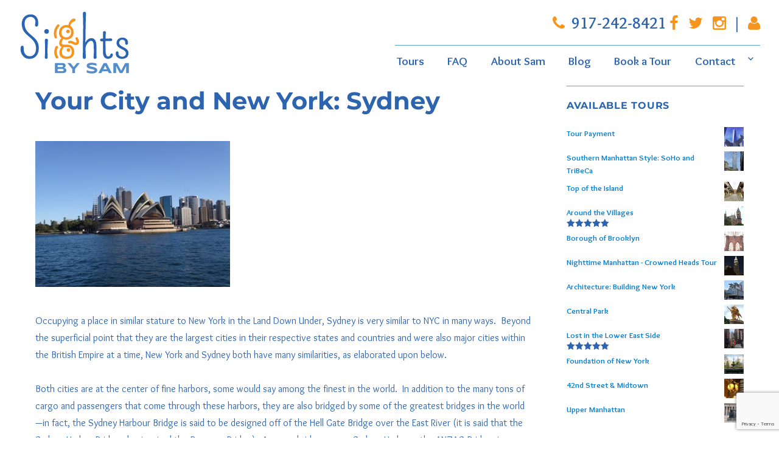

--- FILE ---
content_type: text/html; charset=UTF-8
request_url: https://sightsbysam.com/city-new-york-sydney/
body_size: 12796
content:
<!DOCTYPE html>
<html lang="en-US" class="no-js">
<head>
	<meta charset="UTF-8">
	<meta name="viewport" content="width=device-width, initial-scale=1">
	<link rel="profile" href="https://gmpg.org/xfn/11">
    <link href='https://fonts.googleapis.com/css?family=Pompiere|Overlock+SC|Overlock:400,700,900' rel='stylesheet' type='text/css'>
    <link rel="stylesheet" href="https://maxcdn.bootstrapcdn.com/font-awesome/4.5.0/css/font-awesome.min.css">
		<script>(function(html){html.className = html.className.replace(/\bno-js\b/,'js')})(document.documentElement);</script>
<meta name='robots' content='index, follow, max-image-preview:large, max-snippet:-1, max-video-preview:-1' />
	<style>img:is([sizes="auto" i], [sizes^="auto," i]) { contain-intrinsic-size: 3000px 1500px }</style>
	
	<!-- This site is optimized with the Yoast SEO plugin v26.7 - https://yoast.com/wordpress/plugins/seo/ -->
	<title>Your City and New York: Sydney - Sights by Sam</title>
	<link rel="canonical" href="https://sightsbysam.com/city-new-york-sydney/" />
	<meta property="og:locale" content="en_US" />
	<meta property="og:type" content="article" />
	<meta property="og:title" content="Your City and New York: Sydney - Sights by Sam" />
	<meta property="og:description" content="Occupying a place in similar stature to New York in the Land Down Under, Sydney is very similar to NYC in many ways.  Beyond the superficial point that they are the largest cities in their respective states and countries and were also major cities within the British Empire at a time, New York and Sydney &hellip; Continue reading &quot;Your City and New York: Sydney&quot;" />
	<meta property="og:url" content="https://sightsbysam.com/city-new-york-sydney/" />
	<meta property="og:site_name" content="Sights by Sam" />
	<meta property="article:published_time" content="2017-12-15T03:07:16+00:00" />
	<meta property="og:image" content="https://sightsbysam.com/wp-content/uploads/2017/12/DSC03076.jpg" />
	<meta property="og:image:width" content="320" />
	<meta property="og:image:height" content="240" />
	<meta property="og:image:type" content="image/jpeg" />
	<meta name="author" content="sightsbysam" />
	<meta name="twitter:card" content="summary_large_image" />
	<meta name="twitter:label1" content="Written by" />
	<meta name="twitter:data1" content="sightsbysam" />
	<meta name="twitter:label2" content="Est. reading time" />
	<meta name="twitter:data2" content="2 minutes" />
	<script type="application/ld+json" class="yoast-schema-graph">{"@context":"https://schema.org","@graph":[{"@type":"Article","@id":"https://sightsbysam.com/city-new-york-sydney/#article","isPartOf":{"@id":"https://sightsbysam.com/city-new-york-sydney/"},"author":{"name":"sightsbysam","@id":"https://sightsbysam.com/#/schema/person/7095f6b7364e16ec6183d3f86e28af96"},"headline":"Your City and New York: Sydney","datePublished":"2017-12-15T03:07:16+00:00","mainEntityOfPage":{"@id":"https://sightsbysam.com/city-new-york-sydney/"},"wordCount":394,"publisher":{"@id":"https://sightsbysam.com/#organization"},"image":{"@id":"https://sightsbysam.com/city-new-york-sydney/#primaryimage"},"thumbnailUrl":"https://sightsbysam.com/wp-content/uploads/2017/12/DSC03076.jpg","keywords":["History","Your City"],"articleSection":["Blog"],"inLanguage":"en-US"},{"@type":"WebPage","@id":"https://sightsbysam.com/city-new-york-sydney/","url":"https://sightsbysam.com/city-new-york-sydney/","name":"Your City and New York: Sydney - Sights by Sam","isPartOf":{"@id":"https://sightsbysam.com/#website"},"primaryImageOfPage":{"@id":"https://sightsbysam.com/city-new-york-sydney/#primaryimage"},"image":{"@id":"https://sightsbysam.com/city-new-york-sydney/#primaryimage"},"thumbnailUrl":"https://sightsbysam.com/wp-content/uploads/2017/12/DSC03076.jpg","datePublished":"2017-12-15T03:07:16+00:00","breadcrumb":{"@id":"https://sightsbysam.com/city-new-york-sydney/#breadcrumb"},"inLanguage":"en-US","potentialAction":[{"@type":"ReadAction","target":["https://sightsbysam.com/city-new-york-sydney/"]}]},{"@type":"ImageObject","inLanguage":"en-US","@id":"https://sightsbysam.com/city-new-york-sydney/#primaryimage","url":"https://sightsbysam.com/wp-content/uploads/2017/12/DSC03076.jpg","contentUrl":"https://sightsbysam.com/wp-content/uploads/2017/12/DSC03076.jpg","width":320,"height":240},{"@type":"BreadcrumbList","@id":"https://sightsbysam.com/city-new-york-sydney/#breadcrumb","itemListElement":[{"@type":"ListItem","position":1,"name":"Home","item":"https://sightsbysam.com/"},{"@type":"ListItem","position":2,"name":"Your City and New York: Sydney"}]},{"@type":"WebSite","@id":"https://sightsbysam.com/#website","url":"https://sightsbysam.com/","name":"Sights by Sam","description":"New York City Tours","publisher":{"@id":"https://sightsbysam.com/#organization"},"potentialAction":[{"@type":"SearchAction","target":{"@type":"EntryPoint","urlTemplate":"https://sightsbysam.com/?s={search_term_string}"},"query-input":{"@type":"PropertyValueSpecification","valueRequired":true,"valueName":"search_term_string"}}],"inLanguage":"en-US"},{"@type":"Organization","@id":"https://sightsbysam.com/#organization","name":"Sights by Sam","url":"https://sightsbysam.com/","logo":{"@type":"ImageObject","inLanguage":"en-US","@id":"https://sightsbysam.com/#/schema/logo/image/","url":"https://sightsbysam.com/wp-content/uploads/2016/06/logo_03.png","contentUrl":"https://sightsbysam.com/wp-content/uploads/2016/06/logo_03.png","width":196,"height":108,"caption":"Sights by Sam"},"image":{"@id":"https://sightsbysam.com/#/schema/logo/image/"}},{"@type":"Person","@id":"https://sightsbysam.com/#/schema/person/7095f6b7364e16ec6183d3f86e28af96","name":"sightsbysam","image":{"@type":"ImageObject","inLanguage":"en-US","@id":"https://sightsbysam.com/#/schema/person/image/","url":"https://secure.gravatar.com/avatar/fc0041b3c5727a8b5ed94babfebbac7c8d82c2e6315c3c55de42a1de7fd7577f?s=96&d=mm&r=g","contentUrl":"https://secure.gravatar.com/avatar/fc0041b3c5727a8b5ed94babfebbac7c8d82c2e6315c3c55de42a1de7fd7577f?s=96&d=mm&r=g","caption":"sightsbysam"},"url":"https://sightsbysam.com/author/sightsbysam/"}]}</script>
	<!-- / Yoast SEO plugin. -->


<link rel='dns-prefetch' href='//cdn.jsdelivr.net' />
<link rel="alternate" type="application/rss+xml" title="Sights by Sam &raquo; Feed" href="https://sightsbysam.com/feed/" />
<link rel="alternate" type="application/rss+xml" title="Sights by Sam &raquo; Comments Feed" href="https://sightsbysam.com/comments/feed/" />
<script>
window._wpemojiSettings = {"baseUrl":"https:\/\/s.w.org\/images\/core\/emoji\/16.0.1\/72x72\/","ext":".png","svgUrl":"https:\/\/s.w.org\/images\/core\/emoji\/16.0.1\/svg\/","svgExt":".svg","source":{"concatemoji":"https:\/\/sightsbysam.com\/wp-includes\/js\/wp-emoji-release.min.js?ver=cefe91fbd7ad4196365379319aebbbe8"}};
/*! This file is auto-generated */
!function(s,n){var o,i,e;function c(e){try{var t={supportTests:e,timestamp:(new Date).valueOf()};sessionStorage.setItem(o,JSON.stringify(t))}catch(e){}}function p(e,t,n){e.clearRect(0,0,e.canvas.width,e.canvas.height),e.fillText(t,0,0);var t=new Uint32Array(e.getImageData(0,0,e.canvas.width,e.canvas.height).data),a=(e.clearRect(0,0,e.canvas.width,e.canvas.height),e.fillText(n,0,0),new Uint32Array(e.getImageData(0,0,e.canvas.width,e.canvas.height).data));return t.every(function(e,t){return e===a[t]})}function u(e,t){e.clearRect(0,0,e.canvas.width,e.canvas.height),e.fillText(t,0,0);for(var n=e.getImageData(16,16,1,1),a=0;a<n.data.length;a++)if(0!==n.data[a])return!1;return!0}function f(e,t,n,a){switch(t){case"flag":return n(e,"\ud83c\udff3\ufe0f\u200d\u26a7\ufe0f","\ud83c\udff3\ufe0f\u200b\u26a7\ufe0f")?!1:!n(e,"\ud83c\udde8\ud83c\uddf6","\ud83c\udde8\u200b\ud83c\uddf6")&&!n(e,"\ud83c\udff4\udb40\udc67\udb40\udc62\udb40\udc65\udb40\udc6e\udb40\udc67\udb40\udc7f","\ud83c\udff4\u200b\udb40\udc67\u200b\udb40\udc62\u200b\udb40\udc65\u200b\udb40\udc6e\u200b\udb40\udc67\u200b\udb40\udc7f");case"emoji":return!a(e,"\ud83e\udedf")}return!1}function g(e,t,n,a){var r="undefined"!=typeof WorkerGlobalScope&&self instanceof WorkerGlobalScope?new OffscreenCanvas(300,150):s.createElement("canvas"),o=r.getContext("2d",{willReadFrequently:!0}),i=(o.textBaseline="top",o.font="600 32px Arial",{});return e.forEach(function(e){i[e]=t(o,e,n,a)}),i}function t(e){var t=s.createElement("script");t.src=e,t.defer=!0,s.head.appendChild(t)}"undefined"!=typeof Promise&&(o="wpEmojiSettingsSupports",i=["flag","emoji"],n.supports={everything:!0,everythingExceptFlag:!0},e=new Promise(function(e){s.addEventListener("DOMContentLoaded",e,{once:!0})}),new Promise(function(t){var n=function(){try{var e=JSON.parse(sessionStorage.getItem(o));if("object"==typeof e&&"number"==typeof e.timestamp&&(new Date).valueOf()<e.timestamp+604800&&"object"==typeof e.supportTests)return e.supportTests}catch(e){}return null}();if(!n){if("undefined"!=typeof Worker&&"undefined"!=typeof OffscreenCanvas&&"undefined"!=typeof URL&&URL.createObjectURL&&"undefined"!=typeof Blob)try{var e="postMessage("+g.toString()+"("+[JSON.stringify(i),f.toString(),p.toString(),u.toString()].join(",")+"));",a=new Blob([e],{type:"text/javascript"}),r=new Worker(URL.createObjectURL(a),{name:"wpTestEmojiSupports"});return void(r.onmessage=function(e){c(n=e.data),r.terminate(),t(n)})}catch(e){}c(n=g(i,f,p,u))}t(n)}).then(function(e){for(var t in e)n.supports[t]=e[t],n.supports.everything=n.supports.everything&&n.supports[t],"flag"!==t&&(n.supports.everythingExceptFlag=n.supports.everythingExceptFlag&&n.supports[t]);n.supports.everythingExceptFlag=n.supports.everythingExceptFlag&&!n.supports.flag,n.DOMReady=!1,n.readyCallback=function(){n.DOMReady=!0}}).then(function(){return e}).then(function(){var e;n.supports.everything||(n.readyCallback(),(e=n.source||{}).concatemoji?t(e.concatemoji):e.wpemoji&&e.twemoji&&(t(e.twemoji),t(e.wpemoji)))}))}((window,document),window._wpemojiSettings);
</script>
<style id='wp-emoji-styles-inline-css'>

	img.wp-smiley, img.emoji {
		display: inline !important;
		border: none !important;
		box-shadow: none !important;
		height: 1em !important;
		width: 1em !important;
		margin: 0 0.07em !important;
		vertical-align: -0.1em !important;
		background: none !important;
		padding: 0 !important;
	}
</style>
<link rel='stylesheet' id='wp-block-library-css' href='https://sightsbysam.com/wp-includes/css/dist/block-library/style.min.css?ver=cefe91fbd7ad4196365379319aebbbe8' media='all' />
<style id='wp-block-library-theme-inline-css'>
.wp-block-audio :where(figcaption){color:#555;font-size:13px;text-align:center}.is-dark-theme .wp-block-audio :where(figcaption){color:#ffffffa6}.wp-block-audio{margin:0 0 1em}.wp-block-code{border:1px solid #ccc;border-radius:4px;font-family:Menlo,Consolas,monaco,monospace;padding:.8em 1em}.wp-block-embed :where(figcaption){color:#555;font-size:13px;text-align:center}.is-dark-theme .wp-block-embed :where(figcaption){color:#ffffffa6}.wp-block-embed{margin:0 0 1em}.blocks-gallery-caption{color:#555;font-size:13px;text-align:center}.is-dark-theme .blocks-gallery-caption{color:#ffffffa6}:root :where(.wp-block-image figcaption){color:#555;font-size:13px;text-align:center}.is-dark-theme :root :where(.wp-block-image figcaption){color:#ffffffa6}.wp-block-image{margin:0 0 1em}.wp-block-pullquote{border-bottom:4px solid;border-top:4px solid;color:currentColor;margin-bottom:1.75em}.wp-block-pullquote cite,.wp-block-pullquote footer,.wp-block-pullquote__citation{color:currentColor;font-size:.8125em;font-style:normal;text-transform:uppercase}.wp-block-quote{border-left:.25em solid;margin:0 0 1.75em;padding-left:1em}.wp-block-quote cite,.wp-block-quote footer{color:currentColor;font-size:.8125em;font-style:normal;position:relative}.wp-block-quote:where(.has-text-align-right){border-left:none;border-right:.25em solid;padding-left:0;padding-right:1em}.wp-block-quote:where(.has-text-align-center){border:none;padding-left:0}.wp-block-quote.is-large,.wp-block-quote.is-style-large,.wp-block-quote:where(.is-style-plain){border:none}.wp-block-search .wp-block-search__label{font-weight:700}.wp-block-search__button{border:1px solid #ccc;padding:.375em .625em}:where(.wp-block-group.has-background){padding:1.25em 2.375em}.wp-block-separator.has-css-opacity{opacity:.4}.wp-block-separator{border:none;border-bottom:2px solid;margin-left:auto;margin-right:auto}.wp-block-separator.has-alpha-channel-opacity{opacity:1}.wp-block-separator:not(.is-style-wide):not(.is-style-dots){width:100px}.wp-block-separator.has-background:not(.is-style-dots){border-bottom:none;height:1px}.wp-block-separator.has-background:not(.is-style-wide):not(.is-style-dots){height:2px}.wp-block-table{margin:0 0 1em}.wp-block-table td,.wp-block-table th{word-break:normal}.wp-block-table :where(figcaption){color:#555;font-size:13px;text-align:center}.is-dark-theme .wp-block-table :where(figcaption){color:#ffffffa6}.wp-block-video :where(figcaption){color:#555;font-size:13px;text-align:center}.is-dark-theme .wp-block-video :where(figcaption){color:#ffffffa6}.wp-block-video{margin:0 0 1em}:root :where(.wp-block-template-part.has-background){margin-bottom:0;margin-top:0;padding:1.25em 2.375em}
</style>
<style id='classic-theme-styles-inline-css'>
/*! This file is auto-generated */
.wp-block-button__link{color:#fff;background-color:#32373c;border-radius:9999px;box-shadow:none;text-decoration:none;padding:calc(.667em + 2px) calc(1.333em + 2px);font-size:1.125em}.wp-block-file__button{background:#32373c;color:#fff;text-decoration:none}
</style>
<style id='global-styles-inline-css'>
:root{--wp--preset--aspect-ratio--square: 1;--wp--preset--aspect-ratio--4-3: 4/3;--wp--preset--aspect-ratio--3-4: 3/4;--wp--preset--aspect-ratio--3-2: 3/2;--wp--preset--aspect-ratio--2-3: 2/3;--wp--preset--aspect-ratio--16-9: 16/9;--wp--preset--aspect-ratio--9-16: 9/16;--wp--preset--color--black: #000000;--wp--preset--color--cyan-bluish-gray: #abb8c3;--wp--preset--color--white: #fff;--wp--preset--color--pale-pink: #f78da7;--wp--preset--color--vivid-red: #cf2e2e;--wp--preset--color--luminous-vivid-orange: #ff6900;--wp--preset--color--luminous-vivid-amber: #fcb900;--wp--preset--color--light-green-cyan: #7bdcb5;--wp--preset--color--vivid-green-cyan: #00d084;--wp--preset--color--pale-cyan-blue: #8ed1fc;--wp--preset--color--vivid-cyan-blue: #0693e3;--wp--preset--color--vivid-purple: #9b51e0;--wp--preset--color--dark-gray: #1a1a1a;--wp--preset--color--medium-gray: #686868;--wp--preset--color--light-gray: #e5e5e5;--wp--preset--color--blue-gray: #4d545c;--wp--preset--color--bright-blue: #007acc;--wp--preset--color--light-blue: #9adffd;--wp--preset--color--dark-brown: #402b30;--wp--preset--color--medium-brown: #774e24;--wp--preset--color--dark-red: #640c1f;--wp--preset--color--bright-red: #ff675f;--wp--preset--color--yellow: #ffef8e;--wp--preset--gradient--vivid-cyan-blue-to-vivid-purple: linear-gradient(135deg,rgba(6,147,227,1) 0%,rgb(155,81,224) 100%);--wp--preset--gradient--light-green-cyan-to-vivid-green-cyan: linear-gradient(135deg,rgb(122,220,180) 0%,rgb(0,208,130) 100%);--wp--preset--gradient--luminous-vivid-amber-to-luminous-vivid-orange: linear-gradient(135deg,rgba(252,185,0,1) 0%,rgba(255,105,0,1) 100%);--wp--preset--gradient--luminous-vivid-orange-to-vivid-red: linear-gradient(135deg,rgba(255,105,0,1) 0%,rgb(207,46,46) 100%);--wp--preset--gradient--very-light-gray-to-cyan-bluish-gray: linear-gradient(135deg,rgb(238,238,238) 0%,rgb(169,184,195) 100%);--wp--preset--gradient--cool-to-warm-spectrum: linear-gradient(135deg,rgb(74,234,220) 0%,rgb(151,120,209) 20%,rgb(207,42,186) 40%,rgb(238,44,130) 60%,rgb(251,105,98) 80%,rgb(254,248,76) 100%);--wp--preset--gradient--blush-light-purple: linear-gradient(135deg,rgb(255,206,236) 0%,rgb(152,150,240) 100%);--wp--preset--gradient--blush-bordeaux: linear-gradient(135deg,rgb(254,205,165) 0%,rgb(254,45,45) 50%,rgb(107,0,62) 100%);--wp--preset--gradient--luminous-dusk: linear-gradient(135deg,rgb(255,203,112) 0%,rgb(199,81,192) 50%,rgb(65,88,208) 100%);--wp--preset--gradient--pale-ocean: linear-gradient(135deg,rgb(255,245,203) 0%,rgb(182,227,212) 50%,rgb(51,167,181) 100%);--wp--preset--gradient--electric-grass: linear-gradient(135deg,rgb(202,248,128) 0%,rgb(113,206,126) 100%);--wp--preset--gradient--midnight: linear-gradient(135deg,rgb(2,3,129) 0%,rgb(40,116,252) 100%);--wp--preset--font-size--small: 13px;--wp--preset--font-size--medium: 20px;--wp--preset--font-size--large: 36px;--wp--preset--font-size--x-large: 42px;--wp--preset--spacing--20: 0.44rem;--wp--preset--spacing--30: 0.67rem;--wp--preset--spacing--40: 1rem;--wp--preset--spacing--50: 1.5rem;--wp--preset--spacing--60: 2.25rem;--wp--preset--spacing--70: 3.38rem;--wp--preset--spacing--80: 5.06rem;--wp--preset--shadow--natural: 6px 6px 9px rgba(0, 0, 0, 0.2);--wp--preset--shadow--deep: 12px 12px 50px rgba(0, 0, 0, 0.4);--wp--preset--shadow--sharp: 6px 6px 0px rgba(0, 0, 0, 0.2);--wp--preset--shadow--outlined: 6px 6px 0px -3px rgba(255, 255, 255, 1), 6px 6px rgba(0, 0, 0, 1);--wp--preset--shadow--crisp: 6px 6px 0px rgba(0, 0, 0, 1);}:where(.is-layout-flex){gap: 0.5em;}:where(.is-layout-grid){gap: 0.5em;}body .is-layout-flex{display: flex;}.is-layout-flex{flex-wrap: wrap;align-items: center;}.is-layout-flex > :is(*, div){margin: 0;}body .is-layout-grid{display: grid;}.is-layout-grid > :is(*, div){margin: 0;}:where(.wp-block-columns.is-layout-flex){gap: 2em;}:where(.wp-block-columns.is-layout-grid){gap: 2em;}:where(.wp-block-post-template.is-layout-flex){gap: 1.25em;}:where(.wp-block-post-template.is-layout-grid){gap: 1.25em;}.has-black-color{color: var(--wp--preset--color--black) !important;}.has-cyan-bluish-gray-color{color: var(--wp--preset--color--cyan-bluish-gray) !important;}.has-white-color{color: var(--wp--preset--color--white) !important;}.has-pale-pink-color{color: var(--wp--preset--color--pale-pink) !important;}.has-vivid-red-color{color: var(--wp--preset--color--vivid-red) !important;}.has-luminous-vivid-orange-color{color: var(--wp--preset--color--luminous-vivid-orange) !important;}.has-luminous-vivid-amber-color{color: var(--wp--preset--color--luminous-vivid-amber) !important;}.has-light-green-cyan-color{color: var(--wp--preset--color--light-green-cyan) !important;}.has-vivid-green-cyan-color{color: var(--wp--preset--color--vivid-green-cyan) !important;}.has-pale-cyan-blue-color{color: var(--wp--preset--color--pale-cyan-blue) !important;}.has-vivid-cyan-blue-color{color: var(--wp--preset--color--vivid-cyan-blue) !important;}.has-vivid-purple-color{color: var(--wp--preset--color--vivid-purple) !important;}.has-black-background-color{background-color: var(--wp--preset--color--black) !important;}.has-cyan-bluish-gray-background-color{background-color: var(--wp--preset--color--cyan-bluish-gray) !important;}.has-white-background-color{background-color: var(--wp--preset--color--white) !important;}.has-pale-pink-background-color{background-color: var(--wp--preset--color--pale-pink) !important;}.has-vivid-red-background-color{background-color: var(--wp--preset--color--vivid-red) !important;}.has-luminous-vivid-orange-background-color{background-color: var(--wp--preset--color--luminous-vivid-orange) !important;}.has-luminous-vivid-amber-background-color{background-color: var(--wp--preset--color--luminous-vivid-amber) !important;}.has-light-green-cyan-background-color{background-color: var(--wp--preset--color--light-green-cyan) !important;}.has-vivid-green-cyan-background-color{background-color: var(--wp--preset--color--vivid-green-cyan) !important;}.has-pale-cyan-blue-background-color{background-color: var(--wp--preset--color--pale-cyan-blue) !important;}.has-vivid-cyan-blue-background-color{background-color: var(--wp--preset--color--vivid-cyan-blue) !important;}.has-vivid-purple-background-color{background-color: var(--wp--preset--color--vivid-purple) !important;}.has-black-border-color{border-color: var(--wp--preset--color--black) !important;}.has-cyan-bluish-gray-border-color{border-color: var(--wp--preset--color--cyan-bluish-gray) !important;}.has-white-border-color{border-color: var(--wp--preset--color--white) !important;}.has-pale-pink-border-color{border-color: var(--wp--preset--color--pale-pink) !important;}.has-vivid-red-border-color{border-color: var(--wp--preset--color--vivid-red) !important;}.has-luminous-vivid-orange-border-color{border-color: var(--wp--preset--color--luminous-vivid-orange) !important;}.has-luminous-vivid-amber-border-color{border-color: var(--wp--preset--color--luminous-vivid-amber) !important;}.has-light-green-cyan-border-color{border-color: var(--wp--preset--color--light-green-cyan) !important;}.has-vivid-green-cyan-border-color{border-color: var(--wp--preset--color--vivid-green-cyan) !important;}.has-pale-cyan-blue-border-color{border-color: var(--wp--preset--color--pale-cyan-blue) !important;}.has-vivid-cyan-blue-border-color{border-color: var(--wp--preset--color--vivid-cyan-blue) !important;}.has-vivid-purple-border-color{border-color: var(--wp--preset--color--vivid-purple) !important;}.has-vivid-cyan-blue-to-vivid-purple-gradient-background{background: var(--wp--preset--gradient--vivid-cyan-blue-to-vivid-purple) !important;}.has-light-green-cyan-to-vivid-green-cyan-gradient-background{background: var(--wp--preset--gradient--light-green-cyan-to-vivid-green-cyan) !important;}.has-luminous-vivid-amber-to-luminous-vivid-orange-gradient-background{background: var(--wp--preset--gradient--luminous-vivid-amber-to-luminous-vivid-orange) !important;}.has-luminous-vivid-orange-to-vivid-red-gradient-background{background: var(--wp--preset--gradient--luminous-vivid-orange-to-vivid-red) !important;}.has-very-light-gray-to-cyan-bluish-gray-gradient-background{background: var(--wp--preset--gradient--very-light-gray-to-cyan-bluish-gray) !important;}.has-cool-to-warm-spectrum-gradient-background{background: var(--wp--preset--gradient--cool-to-warm-spectrum) !important;}.has-blush-light-purple-gradient-background{background: var(--wp--preset--gradient--blush-light-purple) !important;}.has-blush-bordeaux-gradient-background{background: var(--wp--preset--gradient--blush-bordeaux) !important;}.has-luminous-dusk-gradient-background{background: var(--wp--preset--gradient--luminous-dusk) !important;}.has-pale-ocean-gradient-background{background: var(--wp--preset--gradient--pale-ocean) !important;}.has-electric-grass-gradient-background{background: var(--wp--preset--gradient--electric-grass) !important;}.has-midnight-gradient-background{background: var(--wp--preset--gradient--midnight) !important;}.has-small-font-size{font-size: var(--wp--preset--font-size--small) !important;}.has-medium-font-size{font-size: var(--wp--preset--font-size--medium) !important;}.has-large-font-size{font-size: var(--wp--preset--font-size--large) !important;}.has-x-large-font-size{font-size: var(--wp--preset--font-size--x-large) !important;}
:where(.wp-block-post-template.is-layout-flex){gap: 1.25em;}:where(.wp-block-post-template.is-layout-grid){gap: 1.25em;}
:where(.wp-block-columns.is-layout-flex){gap: 2em;}:where(.wp-block-columns.is-layout-grid){gap: 2em;}
:root :where(.wp-block-pullquote){font-size: 1.5em;line-height: 1.6;}
</style>
<link rel='stylesheet' id='titan-adminbar-styles-css' href='https://sightsbysam.com/wp-content/plugins/anti-spam/assets/css/admin-bar.css?ver=7.4.0' media='all' />
<link rel='stylesheet' id='contact-form-7-css' href='https://sightsbysam.com/wp-content/plugins/contact-form-7/includes/css/styles.css?ver=6.1.4' media='all' />
<link rel='stylesheet' id='woocommerce-layout-css' href='https://sightsbysam.com/wp-content/plugins/woocommerce/assets/css/woocommerce-layout.css?ver=10.4.3' media='all' />
<link rel='stylesheet' id='woocommerce-smallscreen-css' href='https://sightsbysam.com/wp-content/plugins/woocommerce/assets/css/woocommerce-smallscreen.css?ver=10.4.3' media='only screen and (max-width: 768px)' />
<link rel='stylesheet' id='woocommerce-general-css' href='https://sightsbysam.com/wp-content/plugins/woocommerce/assets/css/woocommerce.css?ver=10.4.3' media='all' />
<style id='woocommerce-inline-inline-css'>
.woocommerce form .form-row .required { visibility: visible; }
</style>
<link rel='stylesheet' id='parent-style-css' href='https://sightsbysam.com/wp-content/themes/twentysixteen/style.css?ver=cefe91fbd7ad4196365379319aebbbe8' media='all' />
<link rel='stylesheet' id='child-style-css' href='https://sightsbysam.com/wp-content/themes/twentysixteen-child/style.css?ver=cefe91fbd7ad4196365379319aebbbe8' media='all' />
<link rel='stylesheet' id='twentysixteen-fonts-css' href='https://sightsbysam.com/wp-content/themes/twentysixteen/fonts/merriweather-plus-montserrat-plus-inconsolata.css?ver=20230328' media='all' />
<link rel='stylesheet' id='genericons-css' href='https://sightsbysam.com/wp-content/themes/twentysixteen/genericons/genericons.css?ver=20201208' media='all' />
<link rel='stylesheet' id='twentysixteen-style-css' href='https://sightsbysam.com/wp-content/themes/twentysixteen-child/style.css?ver=20250415' media='all' />
<link rel='stylesheet' id='twentysixteen-block-style-css' href='https://sightsbysam.com/wp-content/themes/twentysixteen/css/blocks.css?ver=20240817' media='all' />
<!--[if lt IE 10]>
<link rel='stylesheet' id='twentysixteen-ie-css' href='https://sightsbysam.com/wp-content/themes/twentysixteen/css/ie.css?ver=20170530' media='all' />
<![endif]-->
<!--[if lt IE 9]>
<link rel='stylesheet' id='twentysixteen-ie8-css' href='https://sightsbysam.com/wp-content/themes/twentysixteen/css/ie8.css?ver=20170530' media='all' />
<![endif]-->
<!--[if lt IE 8]>
<link rel='stylesheet' id='twentysixteen-ie7-css' href='https://sightsbysam.com/wp-content/themes/twentysixteen/css/ie7.css?ver=20170530' media='all' />
<![endif]-->
<script src="https://sightsbysam.com/wp-includes/js/jquery/jquery.min.js?ver=3.7.1" id="jquery-core-js"></script>
<script src="https://sightsbysam.com/wp-includes/js/jquery/jquery-migrate.min.js?ver=3.4.1" id="jquery-migrate-js"></script>
<script src="https://sightsbysam.com/wp-content/plugins/woocommerce/assets/js/jquery-blockui/jquery.blockUI.min.js?ver=2.7.0-wc.10.4.3" id="wc-jquery-blockui-js" data-wp-strategy="defer"></script>
<script id="wc-add-to-cart-js-extra">
var wc_add_to_cart_params = {"ajax_url":"\/wp-admin\/admin-ajax.php","wc_ajax_url":"\/?wc-ajax=%%endpoint%%","i18n_view_cart":"View cart","cart_url":"https:\/\/sightsbysam.com\/cart\/","is_cart":"","cart_redirect_after_add":"no"};
</script>
<script src="https://sightsbysam.com/wp-content/plugins/woocommerce/assets/js/frontend/add-to-cart.min.js?ver=10.4.3" id="wc-add-to-cart-js" data-wp-strategy="defer"></script>
<script src="https://sightsbysam.com/wp-content/plugins/woocommerce/assets/js/js-cookie/js.cookie.min.js?ver=2.1.4-wc.10.4.3" id="wc-js-cookie-js" defer data-wp-strategy="defer"></script>
<script id="woocommerce-js-extra">
var woocommerce_params = {"ajax_url":"\/wp-admin\/admin-ajax.php","wc_ajax_url":"\/?wc-ajax=%%endpoint%%","i18n_password_show":"Show password","i18n_password_hide":"Hide password"};
</script>
<script src="https://sightsbysam.com/wp-content/plugins/woocommerce/assets/js/frontend/woocommerce.min.js?ver=10.4.3" id="woocommerce-js" defer data-wp-strategy="defer"></script>
<script src="https://sightsbysam.com/wp-content/plugins/js_composer/assets/js/vendors/woocommerce-add-to-cart.js?ver=7.7.2" id="vc_woocommerce-add-to-cart-js-js"></script>
<!--[if lt IE 9]>
<script src="https://sightsbysam.com/wp-content/themes/twentysixteen/js/html5.js?ver=3.7.3" id="twentysixteen-html5-js"></script>
<![endif]-->
<script id="twentysixteen-script-js-extra">
var screenReaderText = {"expand":"expand child menu","collapse":"collapse child menu"};
</script>
<script src="https://sightsbysam.com/wp-content/themes/twentysixteen/js/functions.js?ver=20230629" id="twentysixteen-script-js" defer data-wp-strategy="defer"></script>
<script></script><link rel="https://api.w.org/" href="https://sightsbysam.com/wp-json/" /><link rel="alternate" title="JSON" type="application/json" href="https://sightsbysam.com/wp-json/wp/v2/posts/853" /><link rel="EditURI" type="application/rsd+xml" title="RSD" href="https://sightsbysam.com/xmlrpc.php?rsd" />
<link rel="alternate" title="oEmbed (JSON)" type="application/json+oembed" href="https://sightsbysam.com/wp-json/oembed/1.0/embed?url=https%3A%2F%2Fsightsbysam.com%2Fcity-new-york-sydney%2F" />
<link rel="alternate" title="oEmbed (XML)" type="text/xml+oembed" href="https://sightsbysam.com/wp-json/oembed/1.0/embed?url=https%3A%2F%2Fsightsbysam.com%2Fcity-new-york-sydney%2F&#038;format=xml" />
	<noscript><style>.woocommerce-product-gallery{ opacity: 1 !important; }</style></noscript>
	<meta name="generator" content="Powered by WPBakery Page Builder - drag and drop page builder for WordPress."/>
<link rel="amphtml" href="https://sightsbysam.com/city-new-york-sydney/amp/"><link rel="icon" href="https://sightsbysam.com/wp-content/uploads/2016/05/cropped-logoMark-32x32.png" sizes="32x32" />
<link rel="icon" href="https://sightsbysam.com/wp-content/uploads/2016/05/cropped-logoMark-192x192.png" sizes="192x192" />
<link rel="apple-touch-icon" href="https://sightsbysam.com/wp-content/uploads/2016/05/cropped-logoMark-180x180.png" />
<meta name="msapplication-TileImage" content="https://sightsbysam.com/wp-content/uploads/2016/05/cropped-logoMark-270x270.png" />
<noscript><style> .wpb_animate_when_almost_visible { opacity: 1; }</style></noscript></head>

<body data-rsssl=1 class="wp-singular post-template-default single single-post postid-853 single-format-standard wp-embed-responsive wp-theme-twentysixteen wp-child-theme-twentysixteen-child theme-twentysixteen woocommerce-no-js wpb-js-composer js-comp-ver-7.7.2 vc_responsive">
<div id="page" class="site">
	<div class="site-inner">
		<a class="skip-link screen-reader-text" href="#content">Skip to content</a>

		<header id="masthead" class="site-header" role="banner">
			<div class="site-header-main">
            
           <div id="socmed"><i class="fa fa-phone" aria-hidden="true"></i> <strong>917-242-8421</strong><a href="https://www.facebook.com" target="blank"><i class="fa fa-facebook"></i></a>   <a href="https://twitter.com/SightsbySam?lang=en-gb" target="blank"><i class="fa fa-twitter"></i></a>   <a href="https://www.instagram.com/sightsbysam/?hl=en" target="blank"><i class="fa fa-instagram"></i></a>   |   <a href="https://sightsbysam.com/my-account"><i class="fa fa-user"title="My Reservations" aria-hidden="true"></i></a></div>
           
         
           <div id="logo"><a href="https://sightsbysam.com/" rel="home"><img src="https://sightsbysam.com/wp-content/uploads/2016/06/logo_03.png" alt="" width="196" height="108"/></a></div>
            
            
				<div class="site-branding">
											<p class="site-title"><a href="https://sightsbysam.com/" rel="home">Sights by Sam</a></p>
											<p class="site-description">New York City Tours</p>
									</div><!-- .site-branding -->
         
									<button id="menu-toggle" class="menu-toggle">Menu</button>

					<div id="site-header-menu" class="site-header-menu">
													<nav id="site-navigation" class="main-navigation" role="navigation" aria-label="Primary Menu">
								<div class="menu-mainnav-container"><ul id="menu-mainnav" class="primary-menu"><li id="menu-item-42" class="menu-item menu-item-type-post_type menu-item-object-page menu-item-home menu-item-42"><a href="https://sightsbysam.com/">Tours</a></li>
<li id="menu-item-34" class="menu-item menu-item-type-post_type menu-item-object-page menu-item-34"><a href="https://sightsbysam.com/faq/">FAQ</a></li>
<li id="menu-item-118" class="menu-item menu-item-type-post_type menu-item-object-page menu-item-118"><a href="https://sightsbysam.com/about-sam/">About Sam</a></li>
<li id="menu-item-30" class="menu-item menu-item-type-post_type menu-item-object-page menu-item-30"><a href="https://sightsbysam.com/blog/">Blog</a></li>
<li id="menu-item-887" class="menu-item menu-item-type-post_type menu-item-object-page menu-item-887"><a href="https://sightsbysam.com/request-booking/">Book a Tour</a></li>
<li id="menu-item-44" class="menu-item menu-item-type-custom menu-item-object-custom menu-item-has-children menu-item-44"><a href="#">Contact</a>
<ul class="sub-menu">
	<li id="menu-item-33" class="menu-item menu-item-type-post_type menu-item-object-page menu-item-33"><a href="https://sightsbysam.com/contact/">Contact Sam</a></li>
	<li id="menu-item-37" class="menu-item menu-item-type-post_type menu-item-object-page menu-item-37"><a href="https://sightsbysam.com/modify-a-reservation/">Modify a Reservation</a></li>
	<li id="menu-item-39" class="menu-item menu-item-type-post_type menu-item-object-page menu-item-39"><a href="https://sightsbysam.com/reservation-policies/">Reservation Policies</a></li>
</ul>
</li>
</ul></div>							</nav><!-- .main-navigation -->
						
					</div><!-- .site-header-menu -->
							</div><!-- .site-header-main -->

		</header><!-- .site-header -->

		<div id="content" class="site-content">

<div id="primary" class="content-area">
	<main id="main" class="site-main">
		
<article id="post-853" class="post-853 post type-post status-publish format-standard has-post-thumbnail hentry category-blog tag-history tag-your-city">
	<header class="entry-header">
		<h1 class="entry-title">Your City and New York: Sydney</h1>	</header><!-- .entry-header -->

	
	
		<div class="post-thumbnail">
			<img width="320" height="240" src="https://sightsbysam.com/wp-content/uploads/2017/12/DSC03076.jpg" class="attachment-post-thumbnail size-post-thumbnail wp-post-image" alt="" decoding="async" fetchpriority="high" srcset="https://sightsbysam.com/wp-content/uploads/2017/12/DSC03076.jpg 320w, https://sightsbysam.com/wp-content/uploads/2017/12/DSC03076-300x225.jpg 300w" sizes="(max-width: 709px) 85vw, (max-width: 909px) 67vw, (max-width: 984px) 60vw, (max-width: 1362px) 62vw, 840px" />	</div><!-- .post-thumbnail -->

	
	<div class="entry-content">
		<p>Occupying a place in similar stature to New York in the Land Down Under, Sydney is very similar to NYC in many ways.  Beyond the superficial point that they are the largest cities in their respective states and countries and were also major cities within the British Empire at a time, New York and Sydney both have many similarities, as elaborated upon below.</p>
<p>Both cities are at the center of fine harbors, some would say among the finest in the world.  In addition to the many tons of cargo and passengers that come through these harbors, they are also bridged by some of the greatest bridges in the world—in fact, the Sydney Harbour Bridge is said to be designed off of the Hell Gate Bridge over the East River (it is said that the Sydney Harbor Bridge also inspired the Bayonne Bridge).  A newer bridge across Sydney Harbour, the ANZAC Bridge, is a cable-stay bridge—which is the new trend in bridge building in New York—with the new Kosciuszko Bridge and new General Goethals Bridge also following suit with this design.  Each city is moreover known for its performing arts campuses, namely the renowned Lincoln Center in New York and the recognizable Sydney Opera House (the single-busiest performing arts campus in the world).  As each city has thankfully not been involved in war for a long time, there are buildings from different time periods in each locale (and great, historic meeting places for their city councils).</p>
<p>In addition to the physical similarities between the cities, both sprawling metropoles are very diverse in population, as each city is a major entry point into its respective country.  Each city has residents from all over the world as well as some of the best places to eat.  If the urban jungle is not one for visitors, each town also boasts vast natural beauty only a short train ride away (via an extensive commuter rail system).</p>
<p>Both New York and Sydney are leaders of their countries in many ways and full of landmarks within their own rights.  As a final superlative, both cities are linked together on one of the longest flights in the world.  This is the type of information you will learn on a Sights by Sam walking tour to see Sydney (or any city) in New York.</p>
	</div><!-- .entry-content -->

</article><!-- #post-## -->
	<nav class="navigation post-navigation" aria-label="Posts">
		<h2 class="screen-reader-text">Post navigation</h2>
		<div class="nav-links"><div class="nav-previous"><a href="https://sightsbysam.com/lights-empire-state-building/" rel="prev"><span class="meta-nav" aria-hidden="true">Previous</span> <span class="screen-reader-text">Previous post:</span> <span class="post-title">Lights on the Empire State Building</span></a></div><div class="nav-next"><a href="https://sightsbysam.com/subway-shuttles-new-york-city/" rel="next"><span class="meta-nav" aria-hidden="true">Next</span> <span class="screen-reader-text">Next post:</span> <span class="post-title">Subway Shuttles of New York City</span></a></div></div>
	</nav>
	</main><!-- .site-main -->

	
</div><!-- .content-area -->


	<aside id="secondary" class="sidebar widget-area">
		<section id="woocommerce_widget_cart-2" class="widget woocommerce widget_shopping_cart"><h2 class="widget-title">Your Cart</h2><div class="hide_cart_widget_if_empty"><div class="widget_shopping_cart_content"></div></div></section><section id="woocommerce_products-2" class="widget woocommerce widget_products"><h2 class="widget-title">Available Tours</h2><ul class="product_list_widget"><li>
	
	<a href="https://sightsbysam.com/product/tour-payment/">
		<img width="250" height="250" src="https://sightsbysam.com/wp-content/uploads/2017/01/IMG_0704-250x250.jpg" class="attachment-woocommerce_thumbnail size-woocommerce_thumbnail" alt="Tour Payment" decoding="async" loading="lazy" srcset="https://sightsbysam.com/wp-content/uploads/2017/01/IMG_0704-250x250.jpg 250w, https://sightsbysam.com/wp-content/uploads/2017/01/IMG_0704-100x100.jpg 100w, https://sightsbysam.com/wp-content/uploads/2017/01/IMG_0704-150x150.jpg 150w" sizes="auto, (max-width: 250px) 85vw, 250px" />		<span class="product-title">Tour Payment</span>
	</a>

				
	
	</li>
<li>
	
	<a href="https://sightsbysam.com/product/southern-manhattan-style-soho-and-tribeca/">
		<img width="250" height="250" src="https://sightsbysam.com/wp-content/uploads/2018/03/IMG_2697-250x250.jpg" class="attachment-woocommerce_thumbnail size-woocommerce_thumbnail" alt="Southern Manhattan Style: SoHo and TriBeCa" decoding="async" loading="lazy" srcset="https://sightsbysam.com/wp-content/uploads/2018/03/IMG_2697-250x250.jpg 250w, https://sightsbysam.com/wp-content/uploads/2018/03/IMG_2697-100x100.jpg 100w, https://sightsbysam.com/wp-content/uploads/2018/03/IMG_2697-150x150.jpg 150w" sizes="auto, (max-width: 250px) 85vw, 250px" />		<span class="product-title">Southern Manhattan Style: SoHo and TriBeCa</span>
	</a>

				
	
	</li>
<li>
	
	<a href="https://sightsbysam.com/product/top-of-the-island/">
		<img width="250" height="250" src="https://sightsbysam.com/wp-content/uploads/2018/03/Washington_Heights-250x250.jpg" class="attachment-woocommerce_thumbnail size-woocommerce_thumbnail" alt="Top of the Island" decoding="async" loading="lazy" srcset="https://sightsbysam.com/wp-content/uploads/2018/03/Washington_Heights-250x250.jpg 250w, https://sightsbysam.com/wp-content/uploads/2018/03/Washington_Heights-100x100.jpg 100w, https://sightsbysam.com/wp-content/uploads/2018/03/Washington_Heights-150x150.jpg 150w" sizes="auto, (max-width: 250px) 85vw, 250px" />		<span class="product-title">Top of the Island</span>
	</a>

				
	
	</li>
<li>
	
	<a href="https://sightsbysam.com/product/around-the-villages/">
		<img width="250" height="250" src="https://sightsbysam.com/wp-content/uploads/2016/06/The_Villages_small-1-250x250.jpg" class="attachment-woocommerce_thumbnail size-woocommerce_thumbnail" alt="Around the Villages" decoding="async" loading="lazy" srcset="https://sightsbysam.com/wp-content/uploads/2016/06/The_Villages_small-1-250x250.jpg 250w, https://sightsbysam.com/wp-content/uploads/2016/06/The_Villages_small-1-100x100.jpg 100w, https://sightsbysam.com/wp-content/uploads/2016/06/The_Villages_small-1-150x150.jpg 150w" sizes="auto, (max-width: 250px) 85vw, 250px" />		<span class="product-title">Around the Villages</span>
	</a>

			<div class="star-rating" role="img" aria-label="Rated 5.00 out of 5"><span style="width:100%">Rated <strong class="rating">5.00</strong> out of 5</span></div>	
	
	</li>
<li>
	
	<a href="https://sightsbysam.com/product/borough-of-brooklyn/">
		<img width="250" height="250" src="https://sightsbysam.com/wp-content/uploads/2017/02/3gnuycgniwu-anthony-delanoix-600x600-1-250x250.jpg" class="attachment-woocommerce_thumbnail size-woocommerce_thumbnail" alt="Borough of Brooklyn" decoding="async" loading="lazy" srcset="https://sightsbysam.com/wp-content/uploads/2017/02/3gnuycgniwu-anthony-delanoix-600x600-1-250x250.jpg 250w, https://sightsbysam.com/wp-content/uploads/2017/02/3gnuycgniwu-anthony-delanoix-600x600-1-100x100.jpg 100w, https://sightsbysam.com/wp-content/uploads/2017/02/3gnuycgniwu-anthony-delanoix-600x600-1-400x400.jpg 400w, https://sightsbysam.com/wp-content/uploads/2017/02/3gnuycgniwu-anthony-delanoix-600x600-1-150x150.jpg 150w, https://sightsbysam.com/wp-content/uploads/2017/02/3gnuycgniwu-anthony-delanoix-600x600-1-300x300.jpg 300w, https://sightsbysam.com/wp-content/uploads/2017/02/3gnuycgniwu-anthony-delanoix-600x600-1.jpg 600w" sizes="auto, (max-width: 250px) 85vw, 250px" />		<span class="product-title">Borough of Brooklyn</span>
	</a>

				
	
	</li>
<li>
	
	<a href="https://sightsbysam.com/product/crowned-heads-tour/">
		<img width="250" height="250" src="https://sightsbysam.com/wp-content/uploads/2016/06/Crowned_heads-250x250.jpg" class="attachment-woocommerce_thumbnail size-woocommerce_thumbnail" alt="Nighttime Manhattan - Crowned Heads Tour" decoding="async" loading="lazy" srcset="https://sightsbysam.com/wp-content/uploads/2016/06/Crowned_heads-250x250.jpg 250w, https://sightsbysam.com/wp-content/uploads/2016/06/Crowned_heads-100x100.jpg 100w, https://sightsbysam.com/wp-content/uploads/2016/06/Crowned_heads-400x400.jpg 400w, https://sightsbysam.com/wp-content/uploads/2016/06/Crowned_heads-150x150.jpg 150w, https://sightsbysam.com/wp-content/uploads/2016/06/Crowned_heads-300x300.jpg 300w, https://sightsbysam.com/wp-content/uploads/2016/06/Crowned_heads-768x768.jpg 768w, https://sightsbysam.com/wp-content/uploads/2016/06/Crowned_heads-1024x1024.jpg 1024w, https://sightsbysam.com/wp-content/uploads/2016/06/Crowned_heads.jpg 1162w" sizes="auto, (max-width: 250px) 85vw, 250px" />		<span class="product-title">Nighttime Manhattan - Crowned Heads Tour</span>
	</a>

				
	
	</li>
<li>
	
	<a href="https://sightsbysam.com/product/architecture-building-new-york/">
		<img width="250" height="250" src="https://sightsbysam.com/wp-content/uploads/2017/02/whitney_museum-copy-250x250.png" class="attachment-woocommerce_thumbnail size-woocommerce_thumbnail" alt="Architecture: Building New York" decoding="async" loading="lazy" srcset="https://sightsbysam.com/wp-content/uploads/2017/02/whitney_museum-copy-250x250.png 250w, https://sightsbysam.com/wp-content/uploads/2017/02/whitney_museum-copy-100x100.png 100w, https://sightsbysam.com/wp-content/uploads/2017/02/whitney_museum-copy-400x400.png 400w, https://sightsbysam.com/wp-content/uploads/2017/02/whitney_museum-copy-150x150.png 150w, https://sightsbysam.com/wp-content/uploads/2017/02/whitney_museum-copy-300x300.png 300w, https://sightsbysam.com/wp-content/uploads/2017/02/whitney_museum-copy-768x768.png 768w, https://sightsbysam.com/wp-content/uploads/2017/02/whitney_museum-copy-1024x1024.png 1024w, https://sightsbysam.com/wp-content/uploads/2017/02/whitney_museum-copy.png 1181w" sizes="auto, (max-width: 250px) 85vw, 250px" />		<span class="product-title">Architecture: Building New York</span>
	</a>

				
	
	</li>
<li>
	
	<a href="https://sightsbysam.com/product/central-park/">
		<img width="250" height="250" src="https://sightsbysam.com/wp-content/uploads/2016/06/central_park_ues_tour-250x250.jpg" class="attachment-woocommerce_thumbnail size-woocommerce_thumbnail" alt="Central Park" decoding="async" loading="lazy" srcset="https://sightsbysam.com/wp-content/uploads/2016/06/central_park_ues_tour-250x250.jpg 250w, https://sightsbysam.com/wp-content/uploads/2016/06/central_park_ues_tour-100x100.jpg 100w, https://sightsbysam.com/wp-content/uploads/2016/06/central_park_ues_tour-400x400.jpg 400w, https://sightsbysam.com/wp-content/uploads/2016/06/central_park_ues_tour-150x150.jpg 150w, https://sightsbysam.com/wp-content/uploads/2016/06/central_park_ues_tour-300x300.jpg 300w, https://sightsbysam.com/wp-content/uploads/2016/06/central_park_ues_tour.jpg 515w" sizes="auto, (max-width: 250px) 85vw, 250px" />		<span class="product-title">Central Park</span>
	</a>

				
	
	</li>
<li>
	
	<a href="https://sightsbysam.com/product/lost-in-the-lower-east-side/">
		<img width="250" height="250" src="https://sightsbysam.com/wp-content/uploads/2016/06/Lost_in_the_LES-250x250.jpg" class="attachment-woocommerce_thumbnail size-woocommerce_thumbnail" alt="Lost in the Lower East Side" decoding="async" loading="lazy" srcset="https://sightsbysam.com/wp-content/uploads/2016/06/Lost_in_the_LES-250x250.jpg 250w, https://sightsbysam.com/wp-content/uploads/2016/06/Lost_in_the_LES-100x100.jpg 100w, https://sightsbysam.com/wp-content/uploads/2016/06/Lost_in_the_LES-400x398.jpg 400w, https://sightsbysam.com/wp-content/uploads/2016/06/Lost_in_the_LES-150x150.jpg 150w, https://sightsbysam.com/wp-content/uploads/2016/06/Lost_in_the_LES-768x764.jpg 768w, https://sightsbysam.com/wp-content/uploads/2016/06/Lost_in_the_LES-1024x1018.jpg 1024w, https://sightsbysam.com/wp-content/uploads/2016/06/Lost_in_the_LES-1200x1193.jpg 1200w, https://sightsbysam.com/wp-content/uploads/2016/06/Lost_in_the_LES.jpg 1224w" sizes="auto, (max-width: 250px) 85vw, 250px" />		<span class="product-title">Lost in the Lower East Side</span>
	</a>

			<div class="star-rating" role="img" aria-label="Rated 5.00 out of 5"><span style="width:100%">Rated <strong class="rating">5.00</strong> out of 5</span></div>	
	
	</li>
<li>
	
	<a href="https://sightsbysam.com/product/foundation-of-new-york/">
		<img width="250" height="250" src="https://sightsbysam.com/wp-content/uploads/2016/05/civic_center_fountain-1-250x250.jpg" class="attachment-woocommerce_thumbnail size-woocommerce_thumbnail" alt="Foundation of New York" decoding="async" loading="lazy" srcset="https://sightsbysam.com/wp-content/uploads/2016/05/civic_center_fountain-1-250x250.jpg 250w, https://sightsbysam.com/wp-content/uploads/2016/05/civic_center_fountain-1-100x100.jpg 100w, https://sightsbysam.com/wp-content/uploads/2016/05/civic_center_fountain-1-400x400.jpg 400w, https://sightsbysam.com/wp-content/uploads/2016/05/civic_center_fountain-1-150x150.jpg 150w, https://sightsbysam.com/wp-content/uploads/2016/05/civic_center_fountain-1-300x300.jpg 300w, https://sightsbysam.com/wp-content/uploads/2016/05/civic_center_fountain-1.jpg 480w" sizes="auto, (max-width: 250px) 85vw, 250px" />		<span class="product-title">Foundation of New York</span>
	</a>

				
	
	</li>
<li>
	
	<a href="https://sightsbysam.com/product/42nd-street/">
		<img width="250" height="250" src="https://sightsbysam.com/wp-content/uploads/2016/06/Midtown_tour-1-250x250.jpg" class="attachment-woocommerce_thumbnail size-woocommerce_thumbnail" alt="42nd Street &amp; Midtown" decoding="async" loading="lazy" srcset="https://sightsbysam.com/wp-content/uploads/2016/06/Midtown_tour-1-250x250.jpg 250w, https://sightsbysam.com/wp-content/uploads/2016/06/Midtown_tour-1-100x100.jpg 100w, https://sightsbysam.com/wp-content/uploads/2016/06/Midtown_tour-1-400x400.jpg 400w, https://sightsbysam.com/wp-content/uploads/2016/06/Midtown_tour-1-150x150.jpg 150w, https://sightsbysam.com/wp-content/uploads/2016/06/Midtown_tour-1-300x300.jpg 300w, https://sightsbysam.com/wp-content/uploads/2016/06/Midtown_tour-1.jpg 597w" sizes="auto, (max-width: 250px) 85vw, 250px" />		<span class="product-title">42nd Street &amp; Midtown</span>
	</a>

				
	
	</li>
<li>
	
	<a href="https://sightsbysam.com/product/upper-manhattan/">
		<img width="250" height="250" src="https://sightsbysam.com/wp-content/uploads/2016/06/upper_manhattan_tour-1-250x250.jpg" class="attachment-woocommerce_thumbnail size-woocommerce_thumbnail" alt="Upper Manhattan" decoding="async" loading="lazy" srcset="https://sightsbysam.com/wp-content/uploads/2016/06/upper_manhattan_tour-1-250x250.jpg 250w, https://sightsbysam.com/wp-content/uploads/2016/06/upper_manhattan_tour-1-100x100.jpg 100w, https://sightsbysam.com/wp-content/uploads/2016/06/upper_manhattan_tour-1-400x400.jpg 400w, https://sightsbysam.com/wp-content/uploads/2016/06/upper_manhattan_tour-1-150x150.jpg 150w, https://sightsbysam.com/wp-content/uploads/2016/06/upper_manhattan_tour-1-300x300.jpg 300w, https://sightsbysam.com/wp-content/uploads/2016/06/upper_manhattan_tour-1.jpg 598w" sizes="auto, (max-width: 250px) 85vw, 250px" />		<span class="product-title">Upper Manhattan</span>
	</a>

				
	
	</li>
</ul></section>
		<section id="recent-posts-2" class="widget widget_recent_entries">
		<h2 class="widget-title">Recent Articles</h2><nav aria-label="Recent Articles">
		<ul>
											<li>
					<a href="https://sightsbysam.com/get-the-most-likes-on-social-media-with-sights-by-sam-tours/">Get the Most Likes on Social Media with Sights by Sam Tours</a>
									</li>
											<li>
					<a href="https://sightsbysam.com/one-police-plaza/">One Police Plaza</a>
									</li>
											<li>
					<a href="https://sightsbysam.com/atlas-statue/">Atlas Statue</a>
									</li>
											<li>
					<a href="https://sightsbysam.com/city-new-york-newport-rhode-island/">Your City and New York: Newport, Rhode Island</a>
									</li>
											<li>
					<a href="https://sightsbysam.com/subway-shuttles-new-york-city/">Subway Shuttles of New York City</a>
									</li>
					</ul>

		</nav></section><section id="tag_cloud-2" class="widget widget_tag_cloud"><h2 class="widget-title">Search by Tags</h2><nav aria-label="Search by Tags"><div class="tagcloud"><ul class='wp-tag-cloud' role='list'>
	<li><a href="https://sightsbysam.com/tag/architecture/" class="tag-cloud-link tag-link-27 tag-link-position-1" style="font-size: 1em;">Architecture</a></li>
	<li><a href="https://sightsbysam.com/tag/biography/" class="tag-cloud-link tag-link-47 tag-link-position-2" style="font-size: 1em;">Biography</a></li>
	<li><a href="https://sightsbysam.com/tag/bridge/" class="tag-cloud-link tag-link-35 tag-link-position-3" style="font-size: 1em;">Bridge</a></li>
	<li><a href="https://sightsbysam.com/tag/bronx/" class="tag-cloud-link tag-link-19 tag-link-position-4" style="font-size: 1em;">Bronx</a></li>
	<li><a href="https://sightsbysam.com/tag/brooklyn/" class="tag-cloud-link tag-link-12 tag-link-position-5" style="font-size: 1em;">Brooklyn</a></li>
	<li><a href="https://sightsbysam.com/tag/building/" class="tag-cloud-link tag-link-36 tag-link-position-6" style="font-size: 1em;">Building</a></li>
	<li><a href="https://sightsbysam.com/tag/defense/" class="tag-cloud-link tag-link-11 tag-link-position-7" style="font-size: 1em;">Defense</a></li>
	<li><a href="https://sightsbysam.com/tag/explainer/" class="tag-cloud-link tag-link-32 tag-link-position-8" style="font-size: 1em;">Explainer</a></li>
	<li><a href="https://sightsbysam.com/tag/food/" class="tag-cloud-link tag-link-37 tag-link-position-9" style="font-size: 1em;">Food</a></li>
	<li><a href="https://sightsbysam.com/tag/gazetteer/" class="tag-cloud-link tag-link-13 tag-link-position-10" style="font-size: 1em;">Gazetteer</a></li>
	<li><a href="https://sightsbysam.com/tag/government/" class="tag-cloud-link tag-link-18 tag-link-position-11" style="font-size: 1em;">Government</a></li>
	<li><a href="https://sightsbysam.com/tag/history/" class="tag-cloud-link tag-link-10 tag-link-position-12" style="font-size: 1em;">History</a></li>
	<li><a href="https://sightsbysam.com/tag/infrastructure/" class="tag-cloud-link tag-link-30 tag-link-position-13" style="font-size: 1em;">Infrastructure</a></li>
	<li><a href="https://sightsbysam.com/tag/landmark/" class="tag-cloud-link tag-link-16 tag-link-position-14" style="font-size: 1em;">Landmark</a></li>
	<li><a href="https://sightsbysam.com/tag/manhattan/" class="tag-cloud-link tag-link-15 tag-link-position-15" style="font-size: 1em;">Manhattan</a></li>
	<li><a href="https://sightsbysam.com/tag/mayor/" class="tag-cloud-link tag-link-29 tag-link-position-16" style="font-size: 1em;">Mayor</a></li>
	<li><a href="https://sightsbysam.com/tag/museum/" class="tag-cloud-link tag-link-26 tag-link-position-17" style="font-size: 1em;">Museum</a></li>
	<li><a href="https://sightsbysam.com/tag/neighborhood/" class="tag-cloud-link tag-link-24 tag-link-position-18" style="font-size: 1em;">neighborhood</a></li>
	<li><a href="https://sightsbysam.com/tag/neighborhoods/" class="tag-cloud-link tag-link-14 tag-link-position-19" style="font-size: 1em;">Neighborhoods</a></li>
	<li><a href="https://sightsbysam.com/tag/new-york-history-tours/" class="tag-cloud-link tag-link-9 tag-link-position-20" style="font-size: 1em;">new york history tours</a></li>
	<li><a href="https://sightsbysam.com/tag/nyc-park/" class="tag-cloud-link tag-link-28 tag-link-position-21" style="font-size: 1em;">NYC Park</a></li>
	<li><a href="https://sightsbysam.com/tag/nyc-tour/" class="tag-cloud-link tag-link-8 tag-link-position-22" style="font-size: 1em;">nyc tour</a></li>
	<li><a href="https://sightsbysam.com/tag/queens/" class="tag-cloud-link tag-link-20 tag-link-position-23" style="font-size: 1em;">Queens</a></li>
	<li><a href="https://sightsbysam.com/tag/see-it-on-a-sights-by-sam-tour/" class="tag-cloud-link tag-link-25 tag-link-position-24" style="font-size: 1em;">See it on a Sights by Sam tour</a></li>
	<li><a href="https://sightsbysam.com/tag/skyscraper/" class="tag-cloud-link tag-link-34 tag-link-position-25" style="font-size: 1em;">Skyscraper</a></li>
	<li><a href="https://sightsbysam.com/tag/staten-island/" class="tag-cloud-link tag-link-21 tag-link-position-26" style="font-size: 1em;">Staten Island</a></li>
	<li><a href="https://sightsbysam.com/tag/transportation/" class="tag-cloud-link tag-link-17 tag-link-position-27" style="font-size: 1em;">Transportation</a></li>
	<li><a href="https://sightsbysam.com/tag/water/" class="tag-cloud-link tag-link-31 tag-link-position-28" style="font-size: 1em;">Water</a></li>
	<li><a href="https://sightsbysam.com/tag/worlds-fair/" class="tag-cloud-link tag-link-22 tag-link-position-29" style="font-size: 1em;">Worlds Fair</a></li>
	<li><a href="https://sightsbysam.com/tag/your-city/" class="tag-cloud-link tag-link-33 tag-link-position-30" style="font-size: 1em;">Your City</a></li>
</ul>
</div>
</nav></section>	</aside><!-- .sidebar .widget-area -->

		</div><!-- .site-content -->

		<footer id="colophon" class="site-footer" role="contentinfo">
							<nav class="main-navigation" role="navigation" aria-label="Footer Primary Menu">
					<div class="menu-mainnav-container"><ul id="menu-mainnav-1" class="primary-menu"><li class="menu-item menu-item-type-post_type menu-item-object-page menu-item-home menu-item-42"><a href="https://sightsbysam.com/">Tours</a></li>
<li class="menu-item menu-item-type-post_type menu-item-object-page menu-item-34"><a href="https://sightsbysam.com/faq/">FAQ</a></li>
<li class="menu-item menu-item-type-post_type menu-item-object-page menu-item-118"><a href="https://sightsbysam.com/about-sam/">About Sam</a></li>
<li class="menu-item menu-item-type-post_type menu-item-object-page menu-item-30"><a href="https://sightsbysam.com/blog/">Blog</a></li>
<li class="menu-item menu-item-type-post_type menu-item-object-page menu-item-887"><a href="https://sightsbysam.com/request-booking/">Book a Tour</a></li>
<li class="menu-item menu-item-type-custom menu-item-object-custom menu-item-has-children menu-item-44"><a href="#">Contact</a>
<ul class="sub-menu">
	<li class="menu-item menu-item-type-post_type menu-item-object-page menu-item-33"><a href="https://sightsbysam.com/contact/">Contact Sam</a></li>
	<li class="menu-item menu-item-type-post_type menu-item-object-page menu-item-37"><a href="https://sightsbysam.com/modify-a-reservation/">Modify a Reservation</a></li>
	<li class="menu-item menu-item-type-post_type menu-item-object-page menu-item-39"><a href="https://sightsbysam.com/reservation-policies/">Reservation Policies</a></li>
</ul>
</li>
</ul></div>				</nav><!-- .main-navigation -->
			
			
			<div class="site-info">
								<span class="site-title"><a href="https://sightsbysam.com/" rel="home">Sights by Sam</a></span>
				<a href="https://bluerth.com">website by BluErth</a>
			</div><!-- .site-info -->
		</footer><!-- .site-footer -->
	</div><!-- .site-inner -->
</div><!-- .site -->

<script type="speculationrules">
{"prefetch":[{"source":"document","where":{"and":[{"href_matches":"\/*"},{"not":{"href_matches":["\/wp-*.php","\/wp-admin\/*","\/wp-content\/uploads\/*","\/wp-content\/*","\/wp-content\/plugins\/*","\/wp-content\/themes\/twentysixteen-child\/*","\/wp-content\/themes\/twentysixteen\/*","\/*\\?(.+)"]}},{"not":{"selector_matches":"a[rel~=\"nofollow\"]"}},{"not":{"selector_matches":".no-prefetch, .no-prefetch a"}}]},"eagerness":"conservative"}]}
</script>
	<script>
		(function () {
			var c = document.body.className;
			c = c.replace(/woocommerce-no-js/, 'woocommerce-js');
			document.body.className = c;
		})();
	</script>
	<link rel='stylesheet' id='wc-stripe-blocks-checkout-style-css' href='https://sightsbysam.com/wp-content/plugins/woocommerce-gateway-stripe/build/upe-blocks.css?ver=5149cca93b0373758856' media='all' />
<link rel='stylesheet' id='wc-blocks-style-css' href='https://sightsbysam.com/wp-content/plugins/woocommerce/assets/client/blocks/wc-blocks.css?ver=wc-10.4.3' media='all' />
<script src="https://sightsbysam.com/wp-includes/js/dist/hooks.min.js?ver=4d63a3d491d11ffd8ac6" id="wp-hooks-js"></script>
<script src="https://sightsbysam.com/wp-includes/js/dist/i18n.min.js?ver=5e580eb46a90c2b997e6" id="wp-i18n-js"></script>
<script id="wp-i18n-js-after">
wp.i18n.setLocaleData( { 'text direction\u0004ltr': [ 'ltr' ] } );
</script>
<script src="https://sightsbysam.com/wp-content/plugins/contact-form-7/includes/swv/js/index.js?ver=6.1.4" id="swv-js"></script>
<script id="contact-form-7-js-before">
var wpcf7 = {
    "api": {
        "root": "https:\/\/sightsbysam.com\/wp-json\/",
        "namespace": "contact-form-7\/v1"
    }
};
</script>
<script src="https://sightsbysam.com/wp-content/plugins/contact-form-7/includes/js/index.js?ver=6.1.4" id="contact-form-7-js"></script>
<script src="https://sightsbysam.com/wp-content/plugins/woocommerce/assets/js/sourcebuster/sourcebuster.min.js?ver=10.4.3" id="sourcebuster-js-js"></script>
<script id="wc-order-attribution-js-extra">
var wc_order_attribution = {"params":{"lifetime":1.0000000000000000818030539140313095458623138256371021270751953125e-5,"session":30,"base64":false,"ajaxurl":"https:\/\/sightsbysam.com\/wp-admin\/admin-ajax.php","prefix":"wc_order_attribution_","allowTracking":true},"fields":{"source_type":"current.typ","referrer":"current_add.rf","utm_campaign":"current.cmp","utm_source":"current.src","utm_medium":"current.mdm","utm_content":"current.cnt","utm_id":"current.id","utm_term":"current.trm","utm_source_platform":"current.plt","utm_creative_format":"current.fmt","utm_marketing_tactic":"current.tct","session_entry":"current_add.ep","session_start_time":"current_add.fd","session_pages":"session.pgs","session_count":"udata.vst","user_agent":"udata.uag"}};
</script>
<script src="https://sightsbysam.com/wp-content/plugins/woocommerce/assets/js/frontend/order-attribution.min.js?ver=10.4.3" id="wc-order-attribution-js"></script>
<script id="wp_slimstat-js-extra">
var SlimStatParams = {"transport":"ajax","ajaxurl_rest":"https:\/\/sightsbysam.com\/wp-json\/slimstat\/v1\/hit","ajaxurl_ajax":"https:\/\/sightsbysam.com\/wp-admin\/admin-ajax.php","ajaxurl_adblock":"https:\/\/sightsbysam.com\/request\/f78522cc13f0cac8d8e2929d45b2ea57\/","ajaxurl":"https:\/\/sightsbysam.com\/wp-admin\/admin-ajax.php","baseurl":"\/","dnt":"noslimstat,ab-item","ci":"YTo0OntzOjEyOiJjb250ZW50X3R5cGUiO3M6NDoicG9zdCI7czo4OiJjYXRlZ29yeSI7czo3OiIxLDEwLDMzIjtzOjEwOiJjb250ZW50X2lkIjtpOjg1MztzOjY6ImF1dGhvciI7czoxMToic2lnaHRzYnlzYW0iO30-.859ba635461356f35af2515cc04cf902","wp_rest_nonce":"746d746594"};
</script>
<script defer src="https://cdn.jsdelivr.net/wp/wp-slimstat/tags/5.3.5/wp-slimstat.min.js" id="wp_slimstat-js"></script>
<script src="https://www.google.com/recaptcha/api.js?render=6LcTRoEUAAAAAIhee54dAeI0ro3_UvYNRg0nv2-R&amp;ver=3.0" id="google-recaptcha-js"></script>
<script src="https://sightsbysam.com/wp-includes/js/dist/vendor/wp-polyfill.min.js?ver=3.15.0" id="wp-polyfill-js"></script>
<script id="wpcf7-recaptcha-js-before">
var wpcf7_recaptcha = {
    "sitekey": "6LcTRoEUAAAAAIhee54dAeI0ro3_UvYNRg0nv2-R",
    "actions": {
        "homepage": "homepage",
        "contactform": "contactform"
    }
};
</script>
<script src="https://sightsbysam.com/wp-content/plugins/contact-form-7/modules/recaptcha/index.js?ver=6.1.4" id="wpcf7-recaptcha-js"></script>
<script id="wc-cart-fragments-js-extra">
var wc_cart_fragments_params = {"ajax_url":"\/wp-admin\/admin-ajax.php","wc_ajax_url":"\/?wc-ajax=%%endpoint%%","cart_hash_key":"wc_cart_hash_7fafacf6d95267d5030cd3ad13866d73","fragment_name":"wc_fragments_7fafacf6d95267d5030cd3ad13866d73","request_timeout":"5000"};
</script>
<script src="https://sightsbysam.com/wp-content/plugins/woocommerce/assets/js/frontend/cart-fragments.min.js?ver=10.4.3" id="wc-cart-fragments-js" defer data-wp-strategy="defer"></script>
<script></script></body>
</html>


--- FILE ---
content_type: text/html; charset=utf-8
request_url: https://www.google.com/recaptcha/api2/anchor?ar=1&k=6LcTRoEUAAAAAIhee54dAeI0ro3_UvYNRg0nv2-R&co=aHR0cHM6Ly9zaWdodHNieXNhbS5jb206NDQz&hl=en&v=PoyoqOPhxBO7pBk68S4YbpHZ&size=invisible&anchor-ms=20000&execute-ms=30000&cb=wnihpf7tdhco
body_size: 48547
content:
<!DOCTYPE HTML><html dir="ltr" lang="en"><head><meta http-equiv="Content-Type" content="text/html; charset=UTF-8">
<meta http-equiv="X-UA-Compatible" content="IE=edge">
<title>reCAPTCHA</title>
<style type="text/css">
/* cyrillic-ext */
@font-face {
  font-family: 'Roboto';
  font-style: normal;
  font-weight: 400;
  font-stretch: 100%;
  src: url(//fonts.gstatic.com/s/roboto/v48/KFO7CnqEu92Fr1ME7kSn66aGLdTylUAMa3GUBHMdazTgWw.woff2) format('woff2');
  unicode-range: U+0460-052F, U+1C80-1C8A, U+20B4, U+2DE0-2DFF, U+A640-A69F, U+FE2E-FE2F;
}
/* cyrillic */
@font-face {
  font-family: 'Roboto';
  font-style: normal;
  font-weight: 400;
  font-stretch: 100%;
  src: url(//fonts.gstatic.com/s/roboto/v48/KFO7CnqEu92Fr1ME7kSn66aGLdTylUAMa3iUBHMdazTgWw.woff2) format('woff2');
  unicode-range: U+0301, U+0400-045F, U+0490-0491, U+04B0-04B1, U+2116;
}
/* greek-ext */
@font-face {
  font-family: 'Roboto';
  font-style: normal;
  font-weight: 400;
  font-stretch: 100%;
  src: url(//fonts.gstatic.com/s/roboto/v48/KFO7CnqEu92Fr1ME7kSn66aGLdTylUAMa3CUBHMdazTgWw.woff2) format('woff2');
  unicode-range: U+1F00-1FFF;
}
/* greek */
@font-face {
  font-family: 'Roboto';
  font-style: normal;
  font-weight: 400;
  font-stretch: 100%;
  src: url(//fonts.gstatic.com/s/roboto/v48/KFO7CnqEu92Fr1ME7kSn66aGLdTylUAMa3-UBHMdazTgWw.woff2) format('woff2');
  unicode-range: U+0370-0377, U+037A-037F, U+0384-038A, U+038C, U+038E-03A1, U+03A3-03FF;
}
/* math */
@font-face {
  font-family: 'Roboto';
  font-style: normal;
  font-weight: 400;
  font-stretch: 100%;
  src: url(//fonts.gstatic.com/s/roboto/v48/KFO7CnqEu92Fr1ME7kSn66aGLdTylUAMawCUBHMdazTgWw.woff2) format('woff2');
  unicode-range: U+0302-0303, U+0305, U+0307-0308, U+0310, U+0312, U+0315, U+031A, U+0326-0327, U+032C, U+032F-0330, U+0332-0333, U+0338, U+033A, U+0346, U+034D, U+0391-03A1, U+03A3-03A9, U+03B1-03C9, U+03D1, U+03D5-03D6, U+03F0-03F1, U+03F4-03F5, U+2016-2017, U+2034-2038, U+203C, U+2040, U+2043, U+2047, U+2050, U+2057, U+205F, U+2070-2071, U+2074-208E, U+2090-209C, U+20D0-20DC, U+20E1, U+20E5-20EF, U+2100-2112, U+2114-2115, U+2117-2121, U+2123-214F, U+2190, U+2192, U+2194-21AE, U+21B0-21E5, U+21F1-21F2, U+21F4-2211, U+2213-2214, U+2216-22FF, U+2308-230B, U+2310, U+2319, U+231C-2321, U+2336-237A, U+237C, U+2395, U+239B-23B7, U+23D0, U+23DC-23E1, U+2474-2475, U+25AF, U+25B3, U+25B7, U+25BD, U+25C1, U+25CA, U+25CC, U+25FB, U+266D-266F, U+27C0-27FF, U+2900-2AFF, U+2B0E-2B11, U+2B30-2B4C, U+2BFE, U+3030, U+FF5B, U+FF5D, U+1D400-1D7FF, U+1EE00-1EEFF;
}
/* symbols */
@font-face {
  font-family: 'Roboto';
  font-style: normal;
  font-weight: 400;
  font-stretch: 100%;
  src: url(//fonts.gstatic.com/s/roboto/v48/KFO7CnqEu92Fr1ME7kSn66aGLdTylUAMaxKUBHMdazTgWw.woff2) format('woff2');
  unicode-range: U+0001-000C, U+000E-001F, U+007F-009F, U+20DD-20E0, U+20E2-20E4, U+2150-218F, U+2190, U+2192, U+2194-2199, U+21AF, U+21E6-21F0, U+21F3, U+2218-2219, U+2299, U+22C4-22C6, U+2300-243F, U+2440-244A, U+2460-24FF, U+25A0-27BF, U+2800-28FF, U+2921-2922, U+2981, U+29BF, U+29EB, U+2B00-2BFF, U+4DC0-4DFF, U+FFF9-FFFB, U+10140-1018E, U+10190-1019C, U+101A0, U+101D0-101FD, U+102E0-102FB, U+10E60-10E7E, U+1D2C0-1D2D3, U+1D2E0-1D37F, U+1F000-1F0FF, U+1F100-1F1AD, U+1F1E6-1F1FF, U+1F30D-1F30F, U+1F315, U+1F31C, U+1F31E, U+1F320-1F32C, U+1F336, U+1F378, U+1F37D, U+1F382, U+1F393-1F39F, U+1F3A7-1F3A8, U+1F3AC-1F3AF, U+1F3C2, U+1F3C4-1F3C6, U+1F3CA-1F3CE, U+1F3D4-1F3E0, U+1F3ED, U+1F3F1-1F3F3, U+1F3F5-1F3F7, U+1F408, U+1F415, U+1F41F, U+1F426, U+1F43F, U+1F441-1F442, U+1F444, U+1F446-1F449, U+1F44C-1F44E, U+1F453, U+1F46A, U+1F47D, U+1F4A3, U+1F4B0, U+1F4B3, U+1F4B9, U+1F4BB, U+1F4BF, U+1F4C8-1F4CB, U+1F4D6, U+1F4DA, U+1F4DF, U+1F4E3-1F4E6, U+1F4EA-1F4ED, U+1F4F7, U+1F4F9-1F4FB, U+1F4FD-1F4FE, U+1F503, U+1F507-1F50B, U+1F50D, U+1F512-1F513, U+1F53E-1F54A, U+1F54F-1F5FA, U+1F610, U+1F650-1F67F, U+1F687, U+1F68D, U+1F691, U+1F694, U+1F698, U+1F6AD, U+1F6B2, U+1F6B9-1F6BA, U+1F6BC, U+1F6C6-1F6CF, U+1F6D3-1F6D7, U+1F6E0-1F6EA, U+1F6F0-1F6F3, U+1F6F7-1F6FC, U+1F700-1F7FF, U+1F800-1F80B, U+1F810-1F847, U+1F850-1F859, U+1F860-1F887, U+1F890-1F8AD, U+1F8B0-1F8BB, U+1F8C0-1F8C1, U+1F900-1F90B, U+1F93B, U+1F946, U+1F984, U+1F996, U+1F9E9, U+1FA00-1FA6F, U+1FA70-1FA7C, U+1FA80-1FA89, U+1FA8F-1FAC6, U+1FACE-1FADC, U+1FADF-1FAE9, U+1FAF0-1FAF8, U+1FB00-1FBFF;
}
/* vietnamese */
@font-face {
  font-family: 'Roboto';
  font-style: normal;
  font-weight: 400;
  font-stretch: 100%;
  src: url(//fonts.gstatic.com/s/roboto/v48/KFO7CnqEu92Fr1ME7kSn66aGLdTylUAMa3OUBHMdazTgWw.woff2) format('woff2');
  unicode-range: U+0102-0103, U+0110-0111, U+0128-0129, U+0168-0169, U+01A0-01A1, U+01AF-01B0, U+0300-0301, U+0303-0304, U+0308-0309, U+0323, U+0329, U+1EA0-1EF9, U+20AB;
}
/* latin-ext */
@font-face {
  font-family: 'Roboto';
  font-style: normal;
  font-weight: 400;
  font-stretch: 100%;
  src: url(//fonts.gstatic.com/s/roboto/v48/KFO7CnqEu92Fr1ME7kSn66aGLdTylUAMa3KUBHMdazTgWw.woff2) format('woff2');
  unicode-range: U+0100-02BA, U+02BD-02C5, U+02C7-02CC, U+02CE-02D7, U+02DD-02FF, U+0304, U+0308, U+0329, U+1D00-1DBF, U+1E00-1E9F, U+1EF2-1EFF, U+2020, U+20A0-20AB, U+20AD-20C0, U+2113, U+2C60-2C7F, U+A720-A7FF;
}
/* latin */
@font-face {
  font-family: 'Roboto';
  font-style: normal;
  font-weight: 400;
  font-stretch: 100%;
  src: url(//fonts.gstatic.com/s/roboto/v48/KFO7CnqEu92Fr1ME7kSn66aGLdTylUAMa3yUBHMdazQ.woff2) format('woff2');
  unicode-range: U+0000-00FF, U+0131, U+0152-0153, U+02BB-02BC, U+02C6, U+02DA, U+02DC, U+0304, U+0308, U+0329, U+2000-206F, U+20AC, U+2122, U+2191, U+2193, U+2212, U+2215, U+FEFF, U+FFFD;
}
/* cyrillic-ext */
@font-face {
  font-family: 'Roboto';
  font-style: normal;
  font-weight: 500;
  font-stretch: 100%;
  src: url(//fonts.gstatic.com/s/roboto/v48/KFO7CnqEu92Fr1ME7kSn66aGLdTylUAMa3GUBHMdazTgWw.woff2) format('woff2');
  unicode-range: U+0460-052F, U+1C80-1C8A, U+20B4, U+2DE0-2DFF, U+A640-A69F, U+FE2E-FE2F;
}
/* cyrillic */
@font-face {
  font-family: 'Roboto';
  font-style: normal;
  font-weight: 500;
  font-stretch: 100%;
  src: url(//fonts.gstatic.com/s/roboto/v48/KFO7CnqEu92Fr1ME7kSn66aGLdTylUAMa3iUBHMdazTgWw.woff2) format('woff2');
  unicode-range: U+0301, U+0400-045F, U+0490-0491, U+04B0-04B1, U+2116;
}
/* greek-ext */
@font-face {
  font-family: 'Roboto';
  font-style: normal;
  font-weight: 500;
  font-stretch: 100%;
  src: url(//fonts.gstatic.com/s/roboto/v48/KFO7CnqEu92Fr1ME7kSn66aGLdTylUAMa3CUBHMdazTgWw.woff2) format('woff2');
  unicode-range: U+1F00-1FFF;
}
/* greek */
@font-face {
  font-family: 'Roboto';
  font-style: normal;
  font-weight: 500;
  font-stretch: 100%;
  src: url(//fonts.gstatic.com/s/roboto/v48/KFO7CnqEu92Fr1ME7kSn66aGLdTylUAMa3-UBHMdazTgWw.woff2) format('woff2');
  unicode-range: U+0370-0377, U+037A-037F, U+0384-038A, U+038C, U+038E-03A1, U+03A3-03FF;
}
/* math */
@font-face {
  font-family: 'Roboto';
  font-style: normal;
  font-weight: 500;
  font-stretch: 100%;
  src: url(//fonts.gstatic.com/s/roboto/v48/KFO7CnqEu92Fr1ME7kSn66aGLdTylUAMawCUBHMdazTgWw.woff2) format('woff2');
  unicode-range: U+0302-0303, U+0305, U+0307-0308, U+0310, U+0312, U+0315, U+031A, U+0326-0327, U+032C, U+032F-0330, U+0332-0333, U+0338, U+033A, U+0346, U+034D, U+0391-03A1, U+03A3-03A9, U+03B1-03C9, U+03D1, U+03D5-03D6, U+03F0-03F1, U+03F4-03F5, U+2016-2017, U+2034-2038, U+203C, U+2040, U+2043, U+2047, U+2050, U+2057, U+205F, U+2070-2071, U+2074-208E, U+2090-209C, U+20D0-20DC, U+20E1, U+20E5-20EF, U+2100-2112, U+2114-2115, U+2117-2121, U+2123-214F, U+2190, U+2192, U+2194-21AE, U+21B0-21E5, U+21F1-21F2, U+21F4-2211, U+2213-2214, U+2216-22FF, U+2308-230B, U+2310, U+2319, U+231C-2321, U+2336-237A, U+237C, U+2395, U+239B-23B7, U+23D0, U+23DC-23E1, U+2474-2475, U+25AF, U+25B3, U+25B7, U+25BD, U+25C1, U+25CA, U+25CC, U+25FB, U+266D-266F, U+27C0-27FF, U+2900-2AFF, U+2B0E-2B11, U+2B30-2B4C, U+2BFE, U+3030, U+FF5B, U+FF5D, U+1D400-1D7FF, U+1EE00-1EEFF;
}
/* symbols */
@font-face {
  font-family: 'Roboto';
  font-style: normal;
  font-weight: 500;
  font-stretch: 100%;
  src: url(//fonts.gstatic.com/s/roboto/v48/KFO7CnqEu92Fr1ME7kSn66aGLdTylUAMaxKUBHMdazTgWw.woff2) format('woff2');
  unicode-range: U+0001-000C, U+000E-001F, U+007F-009F, U+20DD-20E0, U+20E2-20E4, U+2150-218F, U+2190, U+2192, U+2194-2199, U+21AF, U+21E6-21F0, U+21F3, U+2218-2219, U+2299, U+22C4-22C6, U+2300-243F, U+2440-244A, U+2460-24FF, U+25A0-27BF, U+2800-28FF, U+2921-2922, U+2981, U+29BF, U+29EB, U+2B00-2BFF, U+4DC0-4DFF, U+FFF9-FFFB, U+10140-1018E, U+10190-1019C, U+101A0, U+101D0-101FD, U+102E0-102FB, U+10E60-10E7E, U+1D2C0-1D2D3, U+1D2E0-1D37F, U+1F000-1F0FF, U+1F100-1F1AD, U+1F1E6-1F1FF, U+1F30D-1F30F, U+1F315, U+1F31C, U+1F31E, U+1F320-1F32C, U+1F336, U+1F378, U+1F37D, U+1F382, U+1F393-1F39F, U+1F3A7-1F3A8, U+1F3AC-1F3AF, U+1F3C2, U+1F3C4-1F3C6, U+1F3CA-1F3CE, U+1F3D4-1F3E0, U+1F3ED, U+1F3F1-1F3F3, U+1F3F5-1F3F7, U+1F408, U+1F415, U+1F41F, U+1F426, U+1F43F, U+1F441-1F442, U+1F444, U+1F446-1F449, U+1F44C-1F44E, U+1F453, U+1F46A, U+1F47D, U+1F4A3, U+1F4B0, U+1F4B3, U+1F4B9, U+1F4BB, U+1F4BF, U+1F4C8-1F4CB, U+1F4D6, U+1F4DA, U+1F4DF, U+1F4E3-1F4E6, U+1F4EA-1F4ED, U+1F4F7, U+1F4F9-1F4FB, U+1F4FD-1F4FE, U+1F503, U+1F507-1F50B, U+1F50D, U+1F512-1F513, U+1F53E-1F54A, U+1F54F-1F5FA, U+1F610, U+1F650-1F67F, U+1F687, U+1F68D, U+1F691, U+1F694, U+1F698, U+1F6AD, U+1F6B2, U+1F6B9-1F6BA, U+1F6BC, U+1F6C6-1F6CF, U+1F6D3-1F6D7, U+1F6E0-1F6EA, U+1F6F0-1F6F3, U+1F6F7-1F6FC, U+1F700-1F7FF, U+1F800-1F80B, U+1F810-1F847, U+1F850-1F859, U+1F860-1F887, U+1F890-1F8AD, U+1F8B0-1F8BB, U+1F8C0-1F8C1, U+1F900-1F90B, U+1F93B, U+1F946, U+1F984, U+1F996, U+1F9E9, U+1FA00-1FA6F, U+1FA70-1FA7C, U+1FA80-1FA89, U+1FA8F-1FAC6, U+1FACE-1FADC, U+1FADF-1FAE9, U+1FAF0-1FAF8, U+1FB00-1FBFF;
}
/* vietnamese */
@font-face {
  font-family: 'Roboto';
  font-style: normal;
  font-weight: 500;
  font-stretch: 100%;
  src: url(//fonts.gstatic.com/s/roboto/v48/KFO7CnqEu92Fr1ME7kSn66aGLdTylUAMa3OUBHMdazTgWw.woff2) format('woff2');
  unicode-range: U+0102-0103, U+0110-0111, U+0128-0129, U+0168-0169, U+01A0-01A1, U+01AF-01B0, U+0300-0301, U+0303-0304, U+0308-0309, U+0323, U+0329, U+1EA0-1EF9, U+20AB;
}
/* latin-ext */
@font-face {
  font-family: 'Roboto';
  font-style: normal;
  font-weight: 500;
  font-stretch: 100%;
  src: url(//fonts.gstatic.com/s/roboto/v48/KFO7CnqEu92Fr1ME7kSn66aGLdTylUAMa3KUBHMdazTgWw.woff2) format('woff2');
  unicode-range: U+0100-02BA, U+02BD-02C5, U+02C7-02CC, U+02CE-02D7, U+02DD-02FF, U+0304, U+0308, U+0329, U+1D00-1DBF, U+1E00-1E9F, U+1EF2-1EFF, U+2020, U+20A0-20AB, U+20AD-20C0, U+2113, U+2C60-2C7F, U+A720-A7FF;
}
/* latin */
@font-face {
  font-family: 'Roboto';
  font-style: normal;
  font-weight: 500;
  font-stretch: 100%;
  src: url(//fonts.gstatic.com/s/roboto/v48/KFO7CnqEu92Fr1ME7kSn66aGLdTylUAMa3yUBHMdazQ.woff2) format('woff2');
  unicode-range: U+0000-00FF, U+0131, U+0152-0153, U+02BB-02BC, U+02C6, U+02DA, U+02DC, U+0304, U+0308, U+0329, U+2000-206F, U+20AC, U+2122, U+2191, U+2193, U+2212, U+2215, U+FEFF, U+FFFD;
}
/* cyrillic-ext */
@font-face {
  font-family: 'Roboto';
  font-style: normal;
  font-weight: 900;
  font-stretch: 100%;
  src: url(//fonts.gstatic.com/s/roboto/v48/KFO7CnqEu92Fr1ME7kSn66aGLdTylUAMa3GUBHMdazTgWw.woff2) format('woff2');
  unicode-range: U+0460-052F, U+1C80-1C8A, U+20B4, U+2DE0-2DFF, U+A640-A69F, U+FE2E-FE2F;
}
/* cyrillic */
@font-face {
  font-family: 'Roboto';
  font-style: normal;
  font-weight: 900;
  font-stretch: 100%;
  src: url(//fonts.gstatic.com/s/roboto/v48/KFO7CnqEu92Fr1ME7kSn66aGLdTylUAMa3iUBHMdazTgWw.woff2) format('woff2');
  unicode-range: U+0301, U+0400-045F, U+0490-0491, U+04B0-04B1, U+2116;
}
/* greek-ext */
@font-face {
  font-family: 'Roboto';
  font-style: normal;
  font-weight: 900;
  font-stretch: 100%;
  src: url(//fonts.gstatic.com/s/roboto/v48/KFO7CnqEu92Fr1ME7kSn66aGLdTylUAMa3CUBHMdazTgWw.woff2) format('woff2');
  unicode-range: U+1F00-1FFF;
}
/* greek */
@font-face {
  font-family: 'Roboto';
  font-style: normal;
  font-weight: 900;
  font-stretch: 100%;
  src: url(//fonts.gstatic.com/s/roboto/v48/KFO7CnqEu92Fr1ME7kSn66aGLdTylUAMa3-UBHMdazTgWw.woff2) format('woff2');
  unicode-range: U+0370-0377, U+037A-037F, U+0384-038A, U+038C, U+038E-03A1, U+03A3-03FF;
}
/* math */
@font-face {
  font-family: 'Roboto';
  font-style: normal;
  font-weight: 900;
  font-stretch: 100%;
  src: url(//fonts.gstatic.com/s/roboto/v48/KFO7CnqEu92Fr1ME7kSn66aGLdTylUAMawCUBHMdazTgWw.woff2) format('woff2');
  unicode-range: U+0302-0303, U+0305, U+0307-0308, U+0310, U+0312, U+0315, U+031A, U+0326-0327, U+032C, U+032F-0330, U+0332-0333, U+0338, U+033A, U+0346, U+034D, U+0391-03A1, U+03A3-03A9, U+03B1-03C9, U+03D1, U+03D5-03D6, U+03F0-03F1, U+03F4-03F5, U+2016-2017, U+2034-2038, U+203C, U+2040, U+2043, U+2047, U+2050, U+2057, U+205F, U+2070-2071, U+2074-208E, U+2090-209C, U+20D0-20DC, U+20E1, U+20E5-20EF, U+2100-2112, U+2114-2115, U+2117-2121, U+2123-214F, U+2190, U+2192, U+2194-21AE, U+21B0-21E5, U+21F1-21F2, U+21F4-2211, U+2213-2214, U+2216-22FF, U+2308-230B, U+2310, U+2319, U+231C-2321, U+2336-237A, U+237C, U+2395, U+239B-23B7, U+23D0, U+23DC-23E1, U+2474-2475, U+25AF, U+25B3, U+25B7, U+25BD, U+25C1, U+25CA, U+25CC, U+25FB, U+266D-266F, U+27C0-27FF, U+2900-2AFF, U+2B0E-2B11, U+2B30-2B4C, U+2BFE, U+3030, U+FF5B, U+FF5D, U+1D400-1D7FF, U+1EE00-1EEFF;
}
/* symbols */
@font-face {
  font-family: 'Roboto';
  font-style: normal;
  font-weight: 900;
  font-stretch: 100%;
  src: url(//fonts.gstatic.com/s/roboto/v48/KFO7CnqEu92Fr1ME7kSn66aGLdTylUAMaxKUBHMdazTgWw.woff2) format('woff2');
  unicode-range: U+0001-000C, U+000E-001F, U+007F-009F, U+20DD-20E0, U+20E2-20E4, U+2150-218F, U+2190, U+2192, U+2194-2199, U+21AF, U+21E6-21F0, U+21F3, U+2218-2219, U+2299, U+22C4-22C6, U+2300-243F, U+2440-244A, U+2460-24FF, U+25A0-27BF, U+2800-28FF, U+2921-2922, U+2981, U+29BF, U+29EB, U+2B00-2BFF, U+4DC0-4DFF, U+FFF9-FFFB, U+10140-1018E, U+10190-1019C, U+101A0, U+101D0-101FD, U+102E0-102FB, U+10E60-10E7E, U+1D2C0-1D2D3, U+1D2E0-1D37F, U+1F000-1F0FF, U+1F100-1F1AD, U+1F1E6-1F1FF, U+1F30D-1F30F, U+1F315, U+1F31C, U+1F31E, U+1F320-1F32C, U+1F336, U+1F378, U+1F37D, U+1F382, U+1F393-1F39F, U+1F3A7-1F3A8, U+1F3AC-1F3AF, U+1F3C2, U+1F3C4-1F3C6, U+1F3CA-1F3CE, U+1F3D4-1F3E0, U+1F3ED, U+1F3F1-1F3F3, U+1F3F5-1F3F7, U+1F408, U+1F415, U+1F41F, U+1F426, U+1F43F, U+1F441-1F442, U+1F444, U+1F446-1F449, U+1F44C-1F44E, U+1F453, U+1F46A, U+1F47D, U+1F4A3, U+1F4B0, U+1F4B3, U+1F4B9, U+1F4BB, U+1F4BF, U+1F4C8-1F4CB, U+1F4D6, U+1F4DA, U+1F4DF, U+1F4E3-1F4E6, U+1F4EA-1F4ED, U+1F4F7, U+1F4F9-1F4FB, U+1F4FD-1F4FE, U+1F503, U+1F507-1F50B, U+1F50D, U+1F512-1F513, U+1F53E-1F54A, U+1F54F-1F5FA, U+1F610, U+1F650-1F67F, U+1F687, U+1F68D, U+1F691, U+1F694, U+1F698, U+1F6AD, U+1F6B2, U+1F6B9-1F6BA, U+1F6BC, U+1F6C6-1F6CF, U+1F6D3-1F6D7, U+1F6E0-1F6EA, U+1F6F0-1F6F3, U+1F6F7-1F6FC, U+1F700-1F7FF, U+1F800-1F80B, U+1F810-1F847, U+1F850-1F859, U+1F860-1F887, U+1F890-1F8AD, U+1F8B0-1F8BB, U+1F8C0-1F8C1, U+1F900-1F90B, U+1F93B, U+1F946, U+1F984, U+1F996, U+1F9E9, U+1FA00-1FA6F, U+1FA70-1FA7C, U+1FA80-1FA89, U+1FA8F-1FAC6, U+1FACE-1FADC, U+1FADF-1FAE9, U+1FAF0-1FAF8, U+1FB00-1FBFF;
}
/* vietnamese */
@font-face {
  font-family: 'Roboto';
  font-style: normal;
  font-weight: 900;
  font-stretch: 100%;
  src: url(//fonts.gstatic.com/s/roboto/v48/KFO7CnqEu92Fr1ME7kSn66aGLdTylUAMa3OUBHMdazTgWw.woff2) format('woff2');
  unicode-range: U+0102-0103, U+0110-0111, U+0128-0129, U+0168-0169, U+01A0-01A1, U+01AF-01B0, U+0300-0301, U+0303-0304, U+0308-0309, U+0323, U+0329, U+1EA0-1EF9, U+20AB;
}
/* latin-ext */
@font-face {
  font-family: 'Roboto';
  font-style: normal;
  font-weight: 900;
  font-stretch: 100%;
  src: url(//fonts.gstatic.com/s/roboto/v48/KFO7CnqEu92Fr1ME7kSn66aGLdTylUAMa3KUBHMdazTgWw.woff2) format('woff2');
  unicode-range: U+0100-02BA, U+02BD-02C5, U+02C7-02CC, U+02CE-02D7, U+02DD-02FF, U+0304, U+0308, U+0329, U+1D00-1DBF, U+1E00-1E9F, U+1EF2-1EFF, U+2020, U+20A0-20AB, U+20AD-20C0, U+2113, U+2C60-2C7F, U+A720-A7FF;
}
/* latin */
@font-face {
  font-family: 'Roboto';
  font-style: normal;
  font-weight: 900;
  font-stretch: 100%;
  src: url(//fonts.gstatic.com/s/roboto/v48/KFO7CnqEu92Fr1ME7kSn66aGLdTylUAMa3yUBHMdazQ.woff2) format('woff2');
  unicode-range: U+0000-00FF, U+0131, U+0152-0153, U+02BB-02BC, U+02C6, U+02DA, U+02DC, U+0304, U+0308, U+0329, U+2000-206F, U+20AC, U+2122, U+2191, U+2193, U+2212, U+2215, U+FEFF, U+FFFD;
}

</style>
<link rel="stylesheet" type="text/css" href="https://www.gstatic.com/recaptcha/releases/PoyoqOPhxBO7pBk68S4YbpHZ/styles__ltr.css">
<script nonce="xWdj6H4kjoNrXJEkPOu1vA" type="text/javascript">window['__recaptcha_api'] = 'https://www.google.com/recaptcha/api2/';</script>
<script type="text/javascript" src="https://www.gstatic.com/recaptcha/releases/PoyoqOPhxBO7pBk68S4YbpHZ/recaptcha__en.js" nonce="xWdj6H4kjoNrXJEkPOu1vA">
      
    </script></head>
<body><div id="rc-anchor-alert" class="rc-anchor-alert"></div>
<input type="hidden" id="recaptcha-token" value="[base64]">
<script type="text/javascript" nonce="xWdj6H4kjoNrXJEkPOu1vA">
      recaptcha.anchor.Main.init("[\x22ainput\x22,[\x22bgdata\x22,\x22\x22,\[base64]/[base64]/[base64]/[base64]/[base64]/[base64]/[base64]/[base64]/[base64]/[base64]\\u003d\x22,\[base64]\x22,\[base64]/DumY/wobDmEpiw5tSwoPCsHvDng59FWjDnsOwWG7Dr00dw43DoizCmcOTWMKHLQp2w5rDgkLCmk9AwrfCksOvNsODLMOdwpbDr8O8UlFND2jCt8OnEh/Dq8KRL8K+S8KaQhnCuFBzwqbDgC/CoUrDojQswrfDk8KUwqHDrF5YS8O2w6wvFRIfwotnw6I0D8Ojw5c3woM2Lm9xwrR9esKQw7vDnMODw6YfEsOKw7vDq8O0wqotMRHCs8KrRsKxcj/DpAsYwqfDly/CowZTwrjClcKWOcK1Gi3CtsKtwpUSIMOhw7HDhSUewrcUB8OZUsOlw4bDocOGOMK/wrpABMOlKsOZHVZYwpbDrTHDrCTDvjrCv2PCuCxJYGQxXFN7woDDosOOwr1xVMKgbsKxw4LDgXzCmMKzwrMlO8K/YF9ew4c9w4gkH8OsKhY+w7MiNsKzV8O3WD3CnGp0bMOxI1XDtilKAcOMdMOlwrBcCsOwb8OscMOJw4kjTAAqaiXCpEHCnivCv11RE1PDlsK8wqnDs8OQPgvCtAXCqcOAw7zDlwDDg8Obw6pvZQ/Cum10OH7CqcKUelRIw6LCpMKfQlFgR8K/UGHDpsKyXGvDksK3w6x1FHdHHsOxB8KNHCZ5L1bDp1TCgioaw4XDkMKBwpNsSw7CpkZCGsKaw77CrzzCnHjCmsKJSMKWwqoRFsKDJ3xrw7J/DsOhAwNqwpPDlXQ+dXZGw7/Dglw+wowDw7MAdGImTsKvw7NJw51idsKtw4YRCMKpHMKzOi7DsMOSax1Sw6nCsMOzYA8xGSzDucOTw6R7BQoRw4oewqfDgMK/[base64]/DsMO+w4RDOcOswobCrV8Nw4V4fsOeFjfCtmDDsAQjegDCmcOww5/[base64]/w5NONsKiwpMURRTDohdyZQUIeMKzwo3CnRE7eXIpwobCk8KSXcKJwojDiW7DlEzCnMOSw5YCcQNvw5sQIsOxGsO0w6jDhGA/RMK0wrhnTMOlw7fCuE/DjkXCs2wyRcOGw5MYwrhxwodSXXPCj8OoeFcJEsKGQ3wqwowlLFjCt8K0wr8zYcOnwo85wqXCn8Omw7wKw4vCnwjCvcODwot8w6fDvMKqwr56w6QZUMKYFcKIFDYJwoTDgsOvw4zDombDqigZw4PDvU8CGMOiUWgFw5kdwqd7Ew/Dqkhbw6oBwrrCi8KTw4TCmk11ecKQw7zCoMKeOcOKK8O7w4QVwrjCrsOoQsORRcONYMKdbBjCmQ9Ww5LDo8Krw7TDqALChsOyw483F37DiGB1w61VPF/CiwTDm8O5VnxfTcKFGcKlwpfDuRsmwq/ChRzCuF/DtsOGwohxLB3DpMOpagB8w7c/wqoewq7Cg8OaXFlmwqjCs8Orwq4XT2DDrMOKw5DCnHZAw4jDj8KQYRpqcMK7GMO3w5zDkzPDhsOKwrLCqsOfA8OxRcK5CMKQw4nCsxbDt29Uwo7ClUVOBjRxwqQEcm4kwo/DkkDDssKuK8Ouc8KKQsOiwqvCtcKOQcO1w6LChsO9Z8Ozw57Dj8KFBRTDpDHDr1fDkhN0WBEGwq/DsR3Dp8Osw6DCk8K2wrZLEMOQwr1ECmtGwpVkwodYwpDDvAcJw4zCtk4XGMO5wpbCpMKKYU3DlcORLcOBX8O9NRkGc23CosKFWMKhwoNBw4vDhBs2wogYw7/[base64]/DnxlHw44MwpLDpcOKJ8OnQcOrXWJIcDDCqwAowozCn0XDnAtkWWwbw55fWMKVw7Jxdi7CsMOzO8KVXMOFH8KtSlVXSjvDl3LDoMOIeMKsVcOkw4vCljTCq8KlawYzX2nCr8KtWQgkBUY1EcKpw6rDpTrCsz3DqjA8wqUzwpPDuC/[base64]/Cn3sawqdfwrfDlcOzw7jCo27Cr8K7NMKmw6XCpMK3eBjCqMK+woLDihTCsWFCw63DiBsjw4ZGZznCoMKYwpXDmWjCj2XCl8Kmwo5Aw4Yyw65HwpcuwozChDkSUcOjVMODw5rCkyR3w6tfwpJ/LcOmw6nCmzPCncK9P8OBZ8OIwrnDj07DoiYdwpHClsO6w4QEwoFOw5bCt8OfRFrDgld5G1bCqB/[base64]/w4TCkV5PHgPCvMKkwp90UMOUwrl7woDDmgTDsCwKw4oVw7MZwr7DgQchw7FKFsOTZCccCTzDnsK0dV/CksO8wrx2wqpzw7TCi8Kgw7g1aMOaw6AYWQHDkcKtwrYWwo0lLsO4wqhAC8KPwoPCnW/Drm/CqcOdwqMDeVEIw4FlU8KURXglwr0TFsKhwqbDsn8hEcKBXsKSUsO8DcOoHj/DnlfDh8KGJ8K6NhA1w5hDDQvDm8KGwog3TMKgOsKHw4LDnl/[base64]/[base64]/WsK5woHDnUAJCTMkw5fCtTtSJynCl3Mww7bCi0QmK8KFMcK4wrrDhFAUw5gZw6fCp8KAwprCjhIRwrl1w6E/wpnDt0dXw5UEJB0YwqkSTMOww6XDjXdCw6IECsO2wqPCpMO3wqHClWJ6TnAtNAjDnMK7Uw/CqTp0WcKhPsOYw5Fvw63Cj8OdWU09fcOdZMOoVsKyw5BJwqrCp8O+YcK3csO2w7F0Bzx1w5Ugwr9PezpXJ1LCqsK7SE7DlMKIwrLCsw7DocKiwovDsQ4Mahltw6XDmMOoH0ULw6BZHCE5CjbDlgsEwq/CrsOoAmwoWSkpw4rCuSjCqCzCicOaw73DhxtWw71Sw4EHCcOIw4jCmFdnwqQiJHQ5woAOI8K0FBXDoFkhwq4FwqHCoFQ5aghawqIuNsO8J2FlFsKfdsKJGEgVw6jCoMKiw4pGKlDCmRrCqEjDtXBwOz/ClhrCn8KTCcOGwogdRCkQw5NlBSbCk31Mcz0oCCBvPSk/wpVkw6xiw7cuJ8K4V8O3dW3Dtz5MEXfCusOIwqjCjsOawr9HK8O/C3TDrFvDrEUOw5kNWcOicgxsw6omwo7DlsO6wqB6SlUww78xX2DDv8KbdRwzbnZJbkA+QQovw6JRwqrCgVAow6sMw5wSwrIAw6Mxw7U0wr48w4LDrhLCkENGw6/DnX5IA0Ecd1IGwrE5GmILaknCg8Ouw6LDjEXClGHDihLCjnksAnhPfsKbwpHDk2NaP8OqwqBQwrzDm8O1w45swoZkIMOUecKUJBTCrsKcwoVlKMKSw713wp3CnAvDl8O0Jw3CuFo3ejvCo8OkecKmw4sIw6DDo8O2w6PCtMO7FcOkwp52w7LDpz/CjcOpw5DDpsOBwrUwwodFXi5Wwp0WdcOKPMOhw7hvw7LCnsKJw6o7O2jCmsKQwpLDtwjDpcKiRMKJw5fDrMKtw5HDvMKpwq3DiDRLDX8QOcOvYRDDrAPCkHsuAQIRd8KBw4LCj8KiIMKSwq0NUMKCJsOnwpYVwqQ3c8KRw78GwqrConoMAnsWwq/CoGrDtsKrIivCjMKFwpcMwrzCii/Dgzo/w6wFLsKMwqdlwrk+MmPCvsK3w6x5wqTDnXrCjC9uQwHDjcOnMSF2woYiwrRNbDrDmyLDpMKVw6Ypw7bDhFs6w5UtwpxvE1XCrcKCwpYqwpc2wrEJw5lTw7lwwpU3bR4iworCpgPDrMOZwpbDvBc/HMKwwovDucKBGW87NB/Co8KbRwnDscO6VcO2worChUF+D8Kzw6YPOMOKw6FiTsKLMsK7U1tywqXDl8OdwqvClHZ1wqdawp/CpTrDscKiXFVww68Mw4hgOhzDncOCX1HCjR0ywrtZw5gVbcOoTmsxw7HCrcKuFsKrw5ZPw7ZMcnMpZTHDoXUCAcOOQxTDgsKNQMKCTXA/LsOGEsOiw6LDmnfDtcOSwr83w6ZpJkh5w53CrwwbGMORwr8bw4jCk8KWKW8zw6DDnDh7w7XDnTtoBW/CkizDpcOURlRww7HDv8OywqR2wq3Dtj/DnGrCoSPCpHwyEA/CicKtwq10KsKBSVpVw7YMw5wzwqjDlggKGcOYw6rDgsKowqvDrcK6OsK0A8OHHMOJfMKKAMKbw73CrsOqNMOHPDBtwq/[base64]/CgxHCuQ09w7MIwoTDuMKlw5rCssKJw7DCok/Co8OxXkXCjcKqfsK/w40bSMOWRsOSwpYnw5J5cirDtDnCl1cjasOQHUjCpE/DoU0JKFRawr9ew4AOw4VJwqDCv0DDvsKow481UsKNOULCqgMjw77Dl8OGeF1UY8OSMsOBTkTDpMKJCgJfw5N+EsOGdcOuEAVjc8OJw7DDih1Twpg7w6DConPCplHCpTwNQ17DvcOXwrPCg8KMamHCpMOBZzQbJSQrw5vCg8KCdcKPFm/CqMOEPVQbeAVaw685U8KmwqbCs8Olw515UcO2EVQ2wqrDnD1nQsOowonCiEh7RwpBwqjDo8OeF8O4w7/CsgRiRcKpd0vDs3rCkWwrw68iQMO4cMO2wrnCoBjDgFESL8O5wrc5WMO+w6bDvMKrwq5+CGgNwojCnsKWYAhuTz/CkAwsbMOIQsKJJl9ww4HDvQPDosK5c8OxasKqO8OKUsKdJ8O2wo5QwpJrOCfDjwE8MWfDjQnDkTQPw4saUCg9SyZZaTPDq8KCccOeBMKHw6zCpSHCoy3DvcOEwpzDjG1Jw4DCmsOIw4oYecK2aMOhwoXCsCPDswjDnhpVOMKVYEXDr0p/[base64]/w6XDvjPDix/DuR3DpRBzI0ANwrIAwqDCmhoDYcOPKMO/w6VOZjkiw6oCelrDnyzCv8O5w7rDisOXwohOwooww7ZwdcOhwoYQwqnCtsKhw4Uaw7nCncK6QMOlX8KyH8OMGhw8wr4/w5Z8GcObwrx9VAHDgcOhJsKhWgjCmcOEwrPDlTzCncOow6Qfwrprwpo2w7TClgccJsKDX0ZYAMKSw7FOPUU1wrfCqkzCkT8UwqHDkXfCrw/DpElowqEgwoDDkk9tBFjDoVbCmcKGw5Fgw4xrAsK/w43Dl2TDn8OMwoBXw4zDrMOmw67ChTPDscK0w4wBSMOoMQDCrMOSw59jR0tIw60FY8OywrjCpljDt8O4woXCjVLCkMO4ahbDiVHCoCPCmyxrbsOMasOsUMOVSMOEw55qfMOrbXVYw5lKYsOawoHDrxgMBGlkeUYlw6/Dv8Ksw5kGdcOqYjAVckNPRMK1B00AdSZhOCJpwqYIH8Ofw6cmwobCtcOzwqghViQRZcOTw45kw7nDvsOgXsKhZsOVw6LCmsK/LlcCw4XCtsKrOMKGR8O/[base64]/[base64]/DtSzDosKBw5XCt0ESwpkaw6VEQsOgwqbDgsOYTcKTwqB/w5NWw4QTW2skHhHCvnLDkVnCs8O7EMK3PisLwq56N8OxUi1ww4jDmMKxHULCqsOQGUUBZsKyVcOUFkjDtW80w5lsPljCkgUoNXPCpMK6OMKEw5/DkHsAw5sOw7EhwqLDgRMjwoHDrcOfw60iwpvDvcKzwqwlWsOHw5vDi2QaP8KlPsOWXBoRw70BCD/DkcOlecKZw6ZINsKrQyTDlErDr8Olw5LDhMOuwpFNDsKUXcKewojCrMK8w7BZw53Dpg3CpMKhwqIMQyRVNyYJwpDCmMKIZcOdQ8KCOyvCoHjCpsKRw4YIwpUBFMKoVhV4wrnCrMKoTlhIdD/CrcKmCXPChh4Sa8OuAsOeIz8LwpXCkMOewrnDvRc/WcO+wpLCjsK5w4k3w782w4pawrnCkMOuWcOpNMO1wqMrwoEyJsKyJ25xw6DCtTtAw7XCqisGwq7Di0rDgWoqw6/CiMOdwrtVfQfDoMOQw6UvEcOAV8KIw44UJ8OqLUxnUEjDpsOXe8OjIMORHxNXXcODFcKcSGhEIjXDh8Orw4FmZMOsaGw9TUJ0w7zCrcODSEPDtifDkwXDhiDCoMKBw5Q2C8O1wqbCiGXCkcONEC/DlwxHdyxgFcKvNcK5BxjDi3Vww40uMxzDu8KJw5/Cs8OYAjBZw4DCrm8RaDHDvsOnwpXDtsO7wp3DjsK1w5TCgsOwwpttNWTCpMKXKll8CsOmwpEDw6LDl8OkwqbDpUnDqcKpwrHCvsKaw4khYcKPCy3DjMKPUsO3Q8KIw7rDjklQwqEIw4AZfMKYVArDqcORwr/CjmXDr8KOw43CuMOoEhYnw5PDocKlwpDDmTxDw4hVYsKow5YuJsOlwrFywrZRRn5aXVnDqSF/TgBTw65ewoDCpcKlwoPDiCN3wrl3wrArEFkHwqbDssOVBsOJR8KsKsKML1ggwqxWw73DgWHDvwzCn0seDMK3wqBHCcOgwoxawqDDgELCvU9awpfDpcKgwovCrMO1D8OPwofDg8K/wrhRV8K1cy9Nw4bCjcOWwp/CjW0vKAglOsKdY2fCq8KrajrDtcKaw57DuMKiw6rChsO3acOAw5PDkMOlNsK1cMOfwrc4UQrDujgSWcK6w43DmMOvb8OEXMOiw7w/[base64]/w43DnMKew5jDhBXDuMOKw5V8woPDhlrCgcOmMlMdw7/[base64]/DoMK1w6XDh8OpOw5qXELDucO7w7gidsOSU8O2w5xhWcKNwoB7wqbChcKkw6LDgcKnwr/Cu1HDtSXCkXLDisOWacK3X8Kxf8OzwrfCgMO5AEXCuB8zwr08wplBw7fCmMKRwp50wrDCt0g0flkawrMuw5fDli7CkHpXwr7Ckz50FXzDkUhWwqzClRHDlcOwHTtcGMK/w4HCrsKlwrgrMcKcwqzCtz/CvwPDhkE3w5BBQnAGw45MwoAfw4QHNMKqaRXCkMOHVg7Ck13CpifCpMKZFCcvw7LCgcOPSwrDmMKMWMKIwpkWdcOSw7w3QiBuVxUEwrbCuMOlTsO9w6nDncKjcMOnw6tsB8KBCEDCgU/Ds2fCoMKQwo3Cmig7wpZLMcK7KcKAMMKpQ8KaWW3CnMKLwrYfPBbDnAZlw5DCvyl/w7EbWXwKw5o3w4Fgw5LCnMKEbsKETD4Fw541C8K4wqbCosO7L0zDsGQ2w5Ihw4TDmcOjR3LCi8OMaEfCqsKGwp/CrcOpw7rCqcOed8OaJQTDmsK9UcOgwpUad0TDpMOYwq49PMKZwoDDg1wrb8O/KsOlw6HDscKmPx/DsMOpFMO+wrLDlk7DmkTDucOyAF0ewqnDssKLQyQpw5svwoF5CsOYwoJzNMKcwqDDrDHCpyszBcKkw6rCniYNw4/DuC95w68Vw7Uuw4IhLUHDryrDgl3DucO6OMOuK8OgwpzCpcKvwrdpwo/Dq8KYCcOPw7tRw58NeTUWfBU6wobDnMKzAQfDpsKZV8KrEMKZBX/Cv8OOwpzDr3U9diLDlsKiUcOPw5IHbzXCr2ZlwprCvRjDsWPDhMOycMONCHLCiznCpT3DrMODw6zCq8KVw53Dsw1zw5HDncKLJ8KZw5RfUsOiesKEw6MaJcONwqdiWcK0w7PClC8VJATDsMOnbztgw6ZXw4XCnsKSPcKXwqNWw6/Ck8O+OHkdKsKoPsO9wpnCmV3CqMKsw4TCtsOqIMO6wqDCh8OrKhjCnMK2IcOUwolHK0MHXMO/[base64]/Ax3CkA7CkFwHeMOQAQfClhvDs0nDscKLasKmb2rDvMOmIggjWsKIRU7ChcKgYsO/[base64]/DkSo7wpoDUcOibgoMwq4OYC/CjsKcwrxQw6w7JR/DrXNOwqkAw4TDgVDDuMKVw7hSCh7Dqx3DucKjE8KSw6l4w75HNsOKw7/[base64]/woxEwqjDmMOeOcKPw5EtwoksXsKwwqxkwrPDtDNkfhZHwpUVw4nDmMKCw7TCq2p3wqlXw5/DqFLCvMOIwp8fbsOUEyLCuFkJd2rDmMO9CMKUw6JQdFPCjQ80V8Kfw7HCp8Kmwq/CqsKFw7/[base64]/MMKDTMKvwr3CqRDCjMKQw6zCtELDr8OOw4nDusO3w5dUwrEDP8OrQDPDncOGwofCh0nCrsOkw4DDvSIHJcOhw7DDoD/[base64]/CpsOhw4DDhsKmwqnDi1w3w6bCncKCw5ZoBMOmwpNzwo/CsSbDhsKgwqTCklUJwqFdwovCtCHCpsKCwpk5cMOewpXCpcK/SzHDlEJjwq/Dp01ZS8KdwrZDbBrDjMKlQj3Cv8OeCcK/L8OkJMO0OS3CqcOJwqjCscKSwoHCrjJ6wrNDw5Ntw4IMV8O/w6QxCn3CmcKGREjCjCYMdi8FSizDnMKGw5fCtsOlw6nDsFTDmB5SPzfCtkd1DsOJw6zDucOrwqvDlMKiKsOLWAnDv8K/w6EJw5I7M8OxS8OkdsKlwr92OStLTcKqSMOtw6/CvE5XOlDDm8OaJjhWW8O+IMOcUyxpHcOZwoFBw5QVIGvCmTA0w67DujBbQTFaw4vDi8KlwpUCGVPDp8Ojwq4xS1cNw6YLwpdQJcKSNyPCn8OZwp3Djwk8DsOTwq0kwr0adMKLAsKFwp9OK01dN8KHwpjCvArCgxc3wpR2w6bCpsKewqp/S1bCtnRyw4w0wpbDsMKlPEUwwrTDhlshBkUow6jDjsKkT8O8w4vDrcOGwpjDncKaw7kKwrVGFwFVR8Oewr7Do08Rw43DssOPRcKmw4HDosK0wp/CscOTwrHDi8O2wr7Cn0bDulXCmcKqwrdnVsO4wrg7EHnCjg4HIk7Do8O/ecOJQcOjw5/[base64]/[base64]/C8K1wpXDsSNaVAnCkMKWwqHDmMOzw5wuFy7DvCfCuV85H15KwpZ2J8Kuw6DCtcKUw5/ChMOuwp/[base64]/[base64]/CjcO6w4/CvcKXwrYgwr8LwrxVQGN3w71lw4IrwpvDuCzDsG5PI3R+wprDkDh8w6nDrsKgw53DuAYZLsK6w4ksw6bCosOsV8OFNA3CsR/CtHXCvwkow59bwo3DtT0dbsOobMKFe8Kbw6BNY2BHEzzDtMOtWnsswobChmPCuR7Cl8O1QMOxw6kUwqtHw48Lw53CkC/CpDlpQiYJGSfCoSbDoEHDjDh2QcOywqlxw77Ds13CkcKRwprDrMKsPEnCosKYwqY5wqrCkMKBwowIdcKeb8O2wr/CucOJwpp+woo+H8KzwoTCgMORX8KCw5t3TcKlw4pYGjDDhRfCtMOsRMKqe8OwwpPDlx9bbcOYTsO/[base64]/[base64]/CuyjCkXU9woRGUDbCpcKKbcOkV8K6wr/Dj8KxwqLCgyXDtH4Vw7XDrsKLwr5hS8KeGmvCq8OWf1/DsTF/w7h6w6cyGyfDo3lww4LCm8Kzwocbw484wqnCgRpsS8K+wpA6w4F4woEwXgDCoWrDlzliw5fCiMO1w6TCjjsuwoRpPgnDmEjDrsKsSsKvwpXDvhrClcOSwr8VwrspwrRnIHrCgG93I8O0wpYFQl/Dk8OlwpBSw4p/IsKDccO+YBFlw7V9w698w4gxw7lkw4gHworDuMK2E8OLfsKFwq5necO+QcKdwrUiwq7Cu8OvwoDCsn/DssKnQBsffsK/wqDDmMOaaMOdwo3CiwMAwrsMwqlmwoHDoU/[base64]/[base64]/w74HcSRkb8OSwr4KwrTCtl8vRmnDpwN1w6PDj8OTw606wq3DsFgte8OuU8Ode3Amw6ABw77DisOgCcODwqY0w74sV8KzwoQHaVBIYMKHfsKYwrHCtsK0OMOUH2fDvGlXIA80RHZXwr3CgMO6McKwZsOvw77DqWvCs0/[base64]/[base64]/CksOkW8KBwq9kVzLDt2HCrD1uw51HAjI8w6xfw6fDlcKjMVLCrUTCk8OJRwnCoiTCvsO4wqtyw5LDu8OyLz/Dmw8rbT/DhcOew6TDhMO+w4AAZcOaecOOwppmMGspWcKTw4EAw5xvSkgXBS00QMO4w5QQYiMLWlrCjcOKBsOawqXDukLCucK/aH7CnU3CjDZ7XMO2w60jw5/[base64]/DtnDDn8KdwqUDwpwgwph3NsKCwrLCk0LCs1LCiQ1aE8OiEsKqO24bw6k/[base64]/[base64]/[base64]/CncKywoVEw6cnYMKWLlPDrXXCj8K5wonCqcKkw5RUwrrDv3rCuSfCicO/[base64]/BcKJwpPDhsOPw7YkACnDncKMf8KSw5t0K8OFw6YcwrXCisKOIMOMw60Hw6xmesO6dEPCj8Opw5IRw5rCp8Kkw6zDnsO4CQfDrsKRJgnCmXvCtlbCpsKIw5kLZsOFeGZxKypCYkVuw4bCgXQVw4nDiV/Dp8Owwq8Hw4zCuV4WPSHDiFk/U2PDhTFlw75QWgDCmcOYw6jCvhB9w5B5w5DDiMKOwo/ChyXCtMOwwogqwpDCgsOlTMKxJAkOw6o9OcKVfsKZYihBfMKYwrvCsC/DqH94w71VB8Krw6/Dg8Ocw5kHaMOKw5bCn3LDjnFQdzAZw71fJ2XCosKBw6FWdhxZfAshwpgXw704UMO3FB95w6EjwrpvBiPDvsOaw4Jkw4rDvBx8UMOEOnVHWcO1w7XDgcOuOMKuBMO8QcKmw4oVHX1mwqpScCvCvETCjsOkw5tgwrhwwoZ5J3LCq8O+VVMxw4nDgcKQwrwAwq/DvMOxwo1vdQgLw5g8w7jDtMKkfMOKw7JBf8Kxwrl4O8KdwphoPGvCsn3CiRjDgsKcdcO/w5HDqxJFwpQPw7Epw4xaw79HwoJDwoIzwrLDrzjCqiLDnjDCs0Z+wrdEQMKuwrBBBB8SMQADw5djwoYTwoHCsU5cTsKSdcOwc8Okw7nCn1BfC8OVwrnCs8Ohw7rDisKNwo7CpCBYwo43MQjCjcK3w4BsI8KLcmRDwqkhbsOYwpHCsWQLw7jCkmfDn8KGwqkZEBDDgcK/wqIxRznDjMKVWsOKUsOPw5oLw6wmMhDDkcO+esOvNsOwNWDDsEgbw7fCtcO8PxHCqHrCoAJpw5LDiwkxKsK9P8O4wp7Cvmcpwp/[base64]/CksKcw7vCrsO4GhEvc8O8wqHCuW/CuMOZXsKZwrfDrsO5w5bClAjDvcKkwr4DJsOaPEJQJMOkHAbCiHlnQMO1FMKgwrJuHsO7wonCgjwhOGk4w5Yww4rCicOXwovCpcOicQMMYsKDw7A5wqvCmUNDUsKYwobCk8OXHCoePMOiw5xVwofCjMOONmrCiB/Cm8KQw5Ypw7rCmsKAA8KnMznCrcOALFbDisOCwq3CmsOQwrJ6w5nCjMKcYcKPF8KaY1DCnsO1aMKsw4kEZDsdwqLDtMOjf2hgIsKGw7s8wofDvMO8JsOcwrYFw7gQSnNnw6EIw7BCIR5qw7IKw43Ch8K8w53DlsOrAl/CuVHDg8Ofw4J4wopWwocYw7Ayw4xCwpjDq8OWYsKKbcOKcE0GwpbChsKzw57CucKhwpxSw4TCu8OXbzs0FsKZPMOjP3kFwoDDtsObM8K5eA9Mw7PCk2/[base64]/Cl3wEW2zDlcKPXiTCrifCk8ODLnRhBl3CphTCqcK2IDPCqEzCtMOSaMO1w7Ysw5rDvcKDwoEjw77DijVjwrvDoTfCrivDqcOfw7cEbXbCjsKjw4TCphnDisO8AMOzw4lOEcOZGXPCn8KJwrDDsQbDs35nw5tHP3AgTmI/[base64]/JsKzClvCoMOZw7kcwq/CgUg0TsKoNcO3wpQQw5omwr0vLcKWZgApwo3DjcK7w5rCkGDDlMKawrkmwodjdDodw7opMC9mRsKdw4/CgSfDp8OTOMOTw59iwpDDnzR8wpnDsMOewpJAIcO1ecKNwr8ww73Ci8KJWsK7AhNdwpIhwrrDg8OOOcOUwoXDm8KrwovCg1Y/OMKfw54Hbz5KwpDCsh3CpC/[base64]/wqDDqMKBSMOxw7jCmcOJwrbDuBhWQgvCk8KjQMOKwp9QUVRew6ljJ0vDhMOGw5rDlMOwKkHDjyDDkjPDhcO+w7hbbAXDgsKWw6sGw7rCkEs2JcKLw5c4FxPDhHZIwp3Cl8OlHcOReMKxw4lCEcOQw4/CtMOJw7xefMKJw6PDngI5bsKswpbCr3rCscKkRntyWcOeCcK/w5J9D8KIwoYOWHs7w4YQwoc+wpzDkQbDrsOHbHc7w5cxw5kpwr01w4x2KcKsdcKASsOiwo0uwokPwrTDtDxFwo1qw5TCiy/CnyAzVBI/w550MsKrwo/CmcOjwp7DjMKRw4cZwqZBw6J+wpI5w6HCqHTCt8KOJMKWXW1tV8KSwpVtb8OAKgp0ScOgTw/CpjwLwpFQYcKFCGXCvW3CgsK4AMKlw4/DjGTDvjfCgl5gMMONwpXCpk93G23ClsKAHsKdw40Ww6hxw5vClMKiOlo/UG8vDcOVBcOQJ8K1QcOwTCBnVjFxwoxUFsKsWMKjVMOWwoTDn8O2w58qwrbCvhYfw4U2w5jDjcOaZsKPIXg9woDCoDcDZkl0YwI4w7ZPe8K3w5TDvj/DlnnCu1liDcOIK8Kpw4XDnsKoVDrDk8KIUFHCksOSBsOrFy51E8KUwonDhMKfwpHCjF3DmcO6PcKJw4TDsMKXR8KgNsKtw7EUNzAow6jDigLCvMOZZhXCjhDCrT0qw4TDgm5WZMK5w4/CpknDvU1uw4UTw7DCuWXCh0HDqXbCsMK4MMOfw7dKWMKvMXLDqsO8w5TCr24qGsKTwqHDtU/DjXtED8OEZ0rDvMKEUh/CoyrDtcK1EMO7wo94IDnCqD7Cq2x2w4XDkkPDs8K+woETHRJNQiRoOBkBHMOHw447XVTDh8OXw7PDs8OMwqjDsFTDucKfw4PDh8Oyw5A0QVnDt3MGw6HDncO0A8O6wr7Dji/Cmms5w5cOwoZGRsOPwqrCk8OTZTRTJBDChxhCwrnDsMKEwqRnT1fDsVU+w7pLRMOtwrTCumgSw49hXMOnwrYuwrIRfS1nwpkVFTkPUx3ClsKvw7Axw4zDlHg6H8OgQcK3wr8PLh7ChgAuw5EHOcOJwol5Gn3DiMO/w5sOfHMTwp/ChUw7L14awrJCbcK7ScOwNX4fbMOiIjjDjmDDvCEMHVNrXcOHwqHCjkVKwrsWCEF3wrgmYWnCmifCocOIdFVSQ8O0I8Osw54kwqTCh8KGQkJfw5vCulh4wqMTBsOaKwoQNlUXT8KdwpjDucO9wqHDicK5w5Vmw4d+DkbCp8K/[base64]/CgcOJRHrDvsKQw4TCssOnw78dwo8DUl87w73DvnohBcK4VsKreMKuw69SRmXCjFRXD1drwqjCkcOtw4NrS8KZHSxIAQM7Z8KEfwkoPsOpVsOzH0QcQsOpw5fCo8Owwp7CqMKFdBDDpcKlwprCuQEew7pqwqPDhB3DqUvDisOow6jCrVkdW1VQwpFcERPDpFfCrWl/[base64]/wp/Ch8KewooDw515Z24Cw5nCucKNBsKXw5obwrzDi2nDlA3CgsK2w7/DgcORe8Kbw6AJwrXCtsOdw5Rtwp/DvRnDohTCsl0Wwq3CoDfCmRBXfMK0asOqw5hXw7PDmMOTTsK6A1ByacO5wr7DlsO4wpTDkcKsw57DgcOOHcKZGwHCqhPDqcKowoLDpMOjw5DCqMOUFMOyw6txcjlsK3vDkcO3KsOswp9xw7sPwrzDt8K4w5I+wr/[base64]/CsUg1wrMhw5rDgzscw6E9w4/CrMO9exnDh17ChmvCigIGwrjDtlXDvV7DhRbCpcK/[base64]/GcORYMOkdGllwqbDksOWwpHCmMOnD8O4w53DusO7XMK7IBPDuiXDmjrCoEzDksO6wqXDhMOzw6TClQRqMzEnWMKfw7DCpiVTwpMKRyrDtDfDl8OwwqPCkj7Di1TCkcKiwqHDh8OFw7PDoz9gf8K7ScKoMR3DuiDDhkPDpsOGbjTCkh1nwp1Jw7jCiMKvDV9wwpQ6wq/Csj3DhEnDmAzDvcKhf17CtnMSakEPw4A/w57Dh8OLYB5+w6IBbm4IT380JxbDjsK4wr/[base64]/Cg8KcwpcfEMK8w5TDo8KLLR3DtsKKVnTCvDgkw7jDnyIEw7F3wpoqw6IUw4vDncKXOMKzw7UMNB4gAMONw4xKw5MpeydzAQzDlHHCkUxww5/Dry10UVsFw5xNw7jCrMO+DcK6w4rCocK5L8OnK8OowrsTw6nCpGdawoJTwpYtFsKPw6jCtcOiRXnCqcOPw4N1ZMO3wrLClMKzVMOuwrpCeynDikYkw6TCgDrDlcOkK8OpNAJXw6fCgwUTwrNnVMKAP0/Dt8KLw5YPwqjCkcKjesO9w5UaFMKTCcOaw74dw64Gw6XDq8ODwqQ6w7bCh8KAwrfCh8KiLcO0wq4nUk4IZsKNUnXCgnvCtxTDo8KuZFwNwot+w7kvw6rCkgJtw4DClsKDwqsONsOiwqvDqjYnwrxGUF/[base64]/Dj8KwHMOGwp/DhijDrcOKw7TDiVJQw4jDkXvDpsOCwq1CSMKUacO1w67CjDtfL8KZw4sDIsOjw5hAwqdqCnJWwoXDkcOowp8KCMKKw4fCljFfRsOtw7QPMcKZwpduK8OTwrHCn23Cr8OqTcOcEVnDkxg/w7XCrmfDn2dow5FiRhNCXDp2w7ZWY1tUw4nDhipoLMOwecKVMxBPFhTDh8KOwoZ0w4LConAEw7zDtCBtS8KOTMKbN2PCqkDCosKVG8K7wp/Dm8O0OcK2csKVPSIiw40jw6XCrBoLKsO2wqJiw5/CrsKCDz/CkMO3wrZ5dmnCmidnwrfDn0zDo8O1JcO3UsO3S8OHQBHDmVw9NcO1dsOlwprDvE57EMONwqNkNg/CpsOHwqLCh8O3MGV0wpjDrnPDgAF5w6o2w5Bawq/CnU48w7odw7FGwqXCvsKiwqlvLR9cNHsGL1rClzvCg8OkwrA4woZlKsOuwq9Nfmdgw4UMw73DtcKIwqA1LXDCvcOtKsONaMO/w4XCmsOcRnbCtDt2H8KXQsKawqnCjnQGFAocRcOtCMKrKsK8wqVVwr7Cs8OVIT7Dg8KowoRXwosKw7TCinAVw7sFVgI/w5vCkG0IIE8pw5TDsXEnXGfDvMO2STfDmcKvwoNLw51XI8OodBxEYMOTDldlw59nwrswwr/CkcOqwpgNGitBwox4HsOgwqTCsVNIRQJ/w4IvK0jCnsKYwqd/wq1Fwq3DnMK0w58fwrNDw57DjsK6w7/[base64]/Qigsw4DDrAoSwr16DcKKdsKRwofDtznCv8K1bsKGwpwZRiPDlsKbw5Y6w4pDwr/Cn8OUVcKsfShTWcK8w6jCv8Okwq8dc8O1w6rClMKpTFFGc8Ouw74bwqd/WcOOw7w5w6I/dMObw4Uwwq1gAsOFwqA3wofDsS7DqlfCmsK1w6A3wrTDiSrDunhpC8Kaw5dqwp/CjMK1w4PCpU3DnsKTw69XbzvCusKew5/Cr1LCjsO6woPCgTnCvcKvPsOSYHNyN2LDlBTCl8KhdMOFFMKNe1NFaCJ+w6Ikw7rDr8KkAsOoScKiw4F5dw5ewqd7dh7DphJHamTCsmTDkcO6wp3DhcO/woZ2cXfCjsKswqvDkDoPwp0iUcOdw7nDrETCrQNjZMOUw548YXgQIsKrc8KXJiPDkCzChRYjw6vCgX0iw6rDlwZAw5jDqQgoeykzSF7CvcKUKjsqaMOOWCkdwoYJA3F6ZEgiCX9owrTDgcOjwqvCtlDCpAgwwporw7TDuG/CkcO7w7c2WC4JPMOcw4XDjGdKw53CsMKjW1LDhcOiEMKDwq0WwqfDiUgnEBgGJHvCl25mLsOAwpUrw4ZVwpl0wojCrMOZw5pQe0sIMcKRw4gLW8KZYMOfIjPDlGJbw7bCtVfCmcK1eUnDmcOawo7CjnAuwprDg8K3TMO7wr/DlmUDJCfClcKnw4PDrMKNFihRZzoRT8KRwrTDq8KEw5bCmxDDknfDgcKWw6nCoVQta8KsZMOeRE9WWcOVwr44w5gzbG3DocOsYxByAsKVwpDCnzRhw5Y6VXVgX0bCuj/ClsKLw7XCtMOPEjbCkcKxw6bCn8OpECV1chrCscKTf0LCqwYRwpp4w6xZESnDu8OFwp8BMkVcK8Kmw7NWCMKIw6R5bWZjXXbDuUUmccK7wqt9wq7Cm33CqsO3woxhUsKKSlRRFWkMwqXDjsORecOhw5/Dj2ROS1XCkDc5wp92wq/CsmFBD0xtwo/DtxgSamUKDsOnQsKnw5kgw4XDnwbDsG5Aw7/DmjMzw6DCrjo3NsO6wq5aw7PDo8OPw6PCrMKPacONw4XDkF8rw6lMw4xALcKHKMK4wrAsCsOrwqA+wqwzbcOgw7AsOB/DiMOawroEw4cEacOiOsO3wrTCmsOQTBN6LhzCth/Cr3LDksK8B8K5wrLCrcOTOCwHTBHCv1k4Mx8jOcKSw4xrw6kbdDAGJMOCw5wLHcK5w4xVTMOqwoMsw6fChnzCjRhSSMKHwozCpsOjw77CvMOiwr3DicKCw5XDnMKDw6pWwpIwI8OAdsOIwpBHw7nClwRfNkMxBcO8FRpPPsK+O3/CthpBeQgOwo/ClMK9wqPCksKaNcONZMKJJmdkw7olwqjCrV5hUcK6CwLDo2zCicOxCWrCjcOXC8O3U1x0FMKxMMOIP3nDgzZSwr0qwqwgRcOgw7rCqcKcwoXCh8OEw5ICwq1Bw7nCmyTCtcO4woHCqj/ChMO2w5MqRcKlGxPCo8OIAsKbdcKVwrbCn23CrsKaRMOJAGANw4zDtcKUw7IsGMOUw7/CmAjDisKuFsKBw5Zcw5jCtcOAwoDCiDNYw6Qew5TDpcOGasK0w7DCj8KgScKbFFJjw7sDwolxwofDugLDsMOEDTs5w6jDp8KYCjsJw73Dl8OHw7QXw4DDm8KDw7rCgHxsTgvCp1Ikw6/DpsKiHjLClcOWYMKbJ8OVwq3DrgBwwpzCv04FE1rDmsK0dGMOWhBEwpFpw6FsLMKuTsKgeQcHG07DmMKuejEDwqcQwq9EOMOSAUUiwq7DsQgQw6fDv157wrLDu8K3d1BFXVNBPC08w5/DosO8wpgbwqrDj0fCnMKSIsKCdVvDu8OZJ8KgwqLCtUDCpMO6aMOrVU/ChRbDksOeEnLClHTDtcK7f8KTD0Q0f1lKBnDCj8KMwokDwqh8OCpkw7fCssKkw6PDhcKLw7DClwUyIcOzHwbDuwhYw4rCmMOPUcObwo/[base64]/CpMOzXcOsIlDCisKyw7nCgykAZGfDpnXDhjrDmMOmdl58RMKXO8O0MFsOORwww59UYRLCpWpuOHkHB8OpQgPCscO/wpnChAAvC8O1YyrCuTzDvMKJISx1wphwO1nCjH4Vw5vDkxbDkcKoYzrCjMOlw6IjEsOXJMO6bkrCozoSwqbCmBnDssO7w5zDpsKeFn8/wpBJw7gUEcK8BsKhwpLCslgew5/DrRQWw4bDvxTDu2kzwrNaR8OBUMOtwroQE0rDnh43c8KCE1fDn8Kbw6JYwrh6w54Yw5rDgsKdw4XCv2HDu34aX8OvTHsRZk3DoHgPwqHChwPCnMOABzt9w5MnPEZdw5rCqcOzG1PCn2F2VMOJBMOIE8OqSsO9wopewpfChQsqFkTDsHvDqHnCtH9qRMO/[base64]/DlcOMeMOBYWrCoRTDsivCnsKLXnHDi8O8asOHw4lEUzwLawvDkcO4RCzCihwTCg5zNnrCvmnDg8KPHcOAKMKXdUTDsi3CqyLDr1AewpAAR8OEaMOlwrbDlG8wUXrCj8K3KTV3w4Ncwp0ew5AQXXUBwpI6N3rDoSLDqVMIwqvCk8KtwoJBw6TDrMO+RFk0VsKHacO/[base64]/SgE/[base64]/[base64]/DpAbDqcOlw78mwqR7wpkeNcOTwr/CtUhCwq06Jk05w5zCo3jCoBEzw40Fw5DDgn/DthrDgMOSw54GIMOuw5fDqgoXIcKDw54uw4g2DMKtccOxwqVRc2AEw6ILw4ExPHVsw7UEw7xIw7IPw6YXFDs4QTNuw40GGjdbPsK5ZkjDiR55WFsHw5Vje8Kbe3fDolPDlGJtUkfDoMKDw6pOVnbCi3DDvnDCiMOBA8O4ScOUwoNlQMK/R8KPw7APwoTDlARQwpsNAcO4wq3DgMKYZ8Kvf8OXey/[base64]/Cn8OPey7CrSE3CcK1EWnClcOOw5APAcKRwrdiL8OFNsKcw7fDsMKYwp/DscOmw55LM8ObwogFdjEwwoHDt8KFMjQeciNfw5YZwphKIsKTVMKBwox7AcKqwr4qw6t1wpfDoH0Hw79Fw5wVJSswwqzCsmlCYcOXw4d5w7I+w6pVS8O5w5jDmcKhw4FuZsOHKlHDpjfDsMOnw5LCvA\\u003d\\u003d\x22],null,[\x22conf\x22,null,\x226LcTRoEUAAAAAIhee54dAeI0ro3_UvYNRg0nv2-R\x22,0,null,null,null,1,[21,125,63,73,95,87,41,43,42,83,102,105,109,121],[1017145,768],0,null,null,null,null,0,null,0,null,700,1,null,0,\[base64]/76lBhnEnQkZnOKMAhnM8xEZ\x22,0,0,null,null,1,null,0,0,null,null,null,0],\x22https://sightsbysam.com:443\x22,null,[3,1,1],null,null,null,1,3600,[\x22https://www.google.com/intl/en/policies/privacy/\x22,\x22https://www.google.com/intl/en/policies/terms/\x22],\x22ExG8oejn48Dxnquv6BdptBN/sI+bJEIghQgZkfAWxJw\\u003d\x22,1,0,null,1,1768737304692,0,0,[246,79,66,40],null,[112,111,98],\x22RC-vY-ibWZy7v1hAg\x22,null,null,null,null,null,\x220dAFcWeA5gPmAdtwhxCmt5kLk2JBu5_crdX4FG4tXSUWz_-bIQh2rKnfQy_zgjUkfU-HccENBeYRTGHYkeCtifCdUc9RVlIEK2yw\x22,1768820104631]");
    </script></body></html>

--- FILE ---
content_type: text/html; charset=UTF-8
request_url: https://sightsbysam.com/wp-admin/admin-ajax.php
body_size: 191
content:
128467.bb05771a64cd24c9b4ff19493878d06c